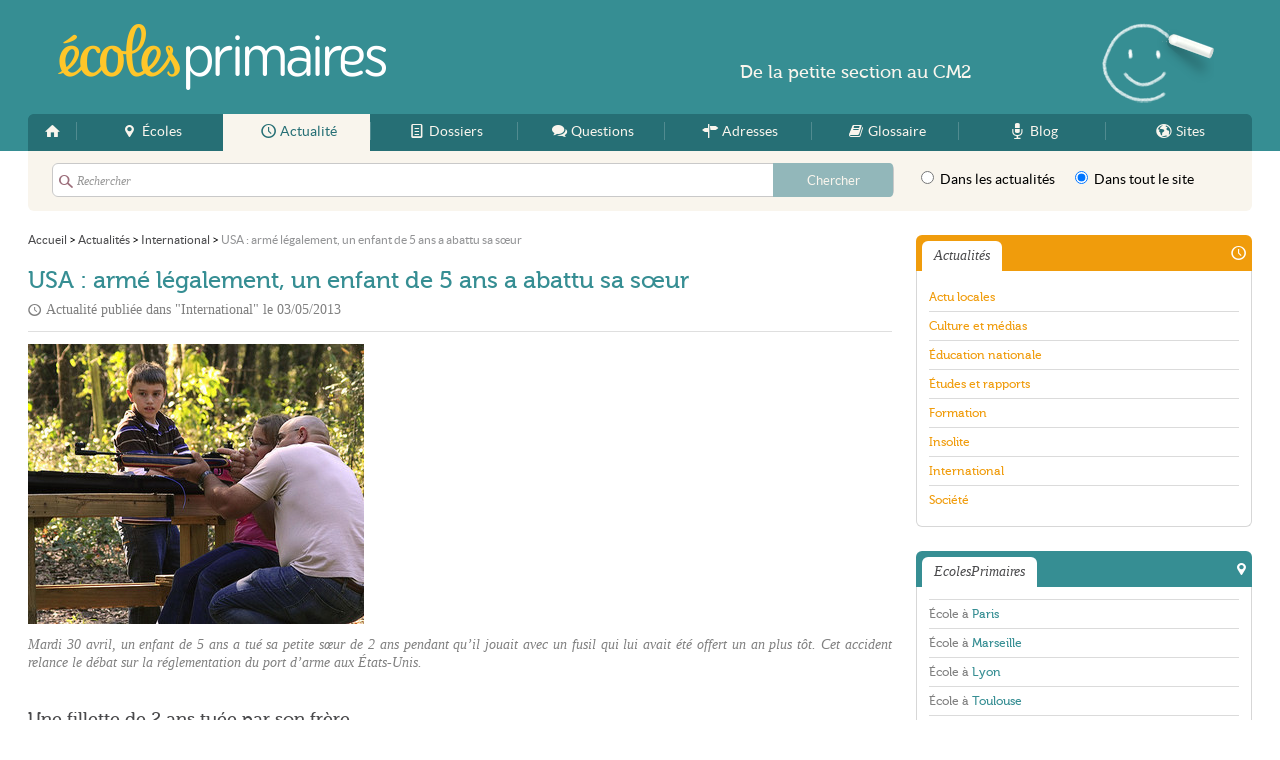

--- FILE ---
content_type: text/html; charset=UTF-8
request_url: https://ecolesprimaires.fr/actualite/usa-arme-legalement-un-enfant-de-5-ans-abattu-sa-soeur-96
body_size: 5418
content:
<!DOCTYPE html>
<html lang="fr">
<head>
<link rel="stylesheet" href="/css/style.css?v=06161136" media="screen" type="text/css" />
<link rel="shortcut icon" type="image/png" href="/favicon.png" />
<link rel="apple-touch-icon" href="/apple-touch-icon.png" />
<link rel="apple-touch-icon-precomposed" href="/apple-touch-icon.png" />
<link rel="alternate" type="application/rss+xml" title="ÉcolesPrimaires - Actualités" href="/actualite/rss.xml" />
<link rel="alternate" type="application/rss+xml" title="EcolesPrimaires.fr - Flux RSS des mises &agrave; jour" href="/feed.xml" />
<link rel="alternate" type="application/rss+xml" title="ÉcolesPrimaires - Actualités - International" href="/actualite/international/rss.xml" />
<meta charset="utf-8">
<meta http-equiv="content-type" content="text/html;charset=utf-8" />
<meta name="author" content="EcolesPrimaires.fr" />
<meta name="content-type" content="text/html;charset=utf-8" />
<meta name="copyright" content="EcolesPrimaires.fr" />
<meta name="description" content="Mardi 30 avril, un enfant de 5 ans a tué sa petite sœur de 2 ans pendant qu’il jouait avec un fusil qui lui avait été offert un an plus tôt. Cet accident relance le débat sur la réglementation du port d’arme aux États-Unis." />
<meta name="keywords" content="ecole,primaire,maternelle,élémentaire,professeur,instituteur" />
<meta name="language" content="fr" />
<meta name="robots" content="index,follow" />
<meta property="fb:admins" content="651077485" />
<meta property="fb:admins" content="1020685696" />
<meta name="viewport" content="width=device-width,maximum-scale=1.0" />
<meta property="og:description" content="Mardi 30 avril, un enfant de 5 ans a tué sa petite sœur de 2 ans pendant qu’il jouait avec un fusil qui lui avait été offert un an plus tôt. Cet accident relance le débat sur la réglementation du port d’arme aux États-Unis." />
<meta property="og:image" content="https://ecolesprimaires.fr/media/actualite/usa-arme-legalement-un-enfant-de-5-ans-abattu-sa-soeur-96-t.jpg" />
<meta property="og:site_name" content="EcolesPrimaires.fr" />
<meta property="og:title" content="USA : armé légalement, un enfant de 5 ans a abattu sa sœur" />
<meta property="og:url" content="https://ecolesprimaires.fr/actualite/usa-arme-legalement-un-enfant-de-5-ans-abattu-sa-soeur-96" />
<title>USA : armé légalement, un enfant de 5 ans a abattu sa sœur - EcolesPrimaires.fr</title>
<!--[if lt IE 9]><script type="text/javascript">
    document.createElement("header");
    document.createElement("footer");
    document.createElement("section");
    document.createElement("figure");
    document.createElement("figcaption");
    document.createElement("aside");
    document.createElement("nav");
    document.createElement("article");
    var winW = 1000;
    window.innerWidth = winW;
</script>
<![endif]--><script type="text/javascript" src="/js/script.js?v=11290225"></script>

<!-- Google tag (gtag.js) -->
<script async src="https://www.googletagmanager.com/gtag/js?id=G-58040MXLTM"></script><script>
    window.dataLayer = window.dataLayer || [];
    function gtag(){dataLayer.push(arguments);}
    gtag('js', new Date());

    gtag('config', 'G-58040MXLTM');
</script><script async src="//pagead2.googlesyndication.com/pagead/js/adsbygoogle.js"></script>
<script type="text/javascript">
    var ___BeWrite = function (beWidth, beHeight, beSlot) {
        var caPub = '24784' + '880848' + '60860';
        document.write('<ins class="adsbygoogle" style="display:inline-block;width:' + beWidth + 'px;height:' + beHeight + 'px;" data-ad-client="ca-pub-' + caPub + '" data-ad-slot="' + beSlot + '"></ins>');
        (adsbygoogle = window.adsbygoogle || []).push({});
    };
    var ___BaWrite = function (beSlot) {
        var caPub = '24784' + '880848' + '60860';
        document.write('<ins class="adsbygoogle" style="display:block" data-ad-client="ca-pub-' + caPub + '" data-ad-slot="' + beSlot + '" data-ad-format="auto" data-full-width-responsive="true"></ins>');
        (adsbygoogle = window.adsbygoogle || []).push({});
    };
</script>
</head>
<body class="actualite">
<div id="w">
<div id="header">
<div class="width">
<header>
<div class="top"><a class="logo" href="/">EcolesPrimaires</a>
</div>
<nav><a class="spbutton" href="#menu" tabindex="1">Menu</a><a class="spbutton r" href="#search" tabindex="2">Rechercher</a><ul id="menu"><li><a href="/" class="home" title="Accueil"><span>Accueil</span></a> </li><li><a href="/ecole/" class="ecole m" title="Écoles"><span>Écoles</span></a> </li><li><a href="/actualite/" class="actualite m current" title="Actualité"><span>Actualité</span></a> </li><li><a href="/info/" class="info m" title="Dossiers"><span>Dossiers</span></a> </li><li><a href="/faq/" class="faq m" title="Questions"><span>Questions</span></a> </li><li><a href="/adresse/" class="adresse m" title="Adresses"><span>Adresses</span></a> </li><li><a href="/glossaire/" class="glossaire i" title="Glossaire"><span>Glossaire</span></a> </li><li><a href="/blog/" class="blog i" title="Blog"><span>Blog</span></a> </li><li><a href="/site/" class="site i" title="Sites"><span>Sites</span></a> </li></ul>
</nav>
</header>
<div id="search">
<div class="sForm">
<form id="searchForm" method="get" action="/s"> <fieldset class="what"> <input class="text" type="text" name="q" value="" placeholder="Rechercher" autocomplete="off" data-search-suggest="searchSuggest" data-search-loader="searchLoader" data-search-url="/s" data-search-enable="enable" /> <input class="submit" type="submit" value="Chercher" /> </fieldset> <fieldset class="where"> <label for="sw2"> <input type="radio" name="w" value="/actualite/recherche" id="sw2" /> Dans les actualités </label> <label for="sw1"> <input type="radio" name="w" value="/s" id="sw1" data-search-enable="enable" checked="checked" /> Dans tout le site </label> </fieldset>
</form>
</div>
</div>
</div>
</div>
<div id="c">
<div class="width">
<div id="page"> <ol vocab="https://schema.org/" typeof="BreadcrumbList" class="bread"><li property="itemListElement" typeof="ListItem"><a property="item" typeof="WebPage" href="/"><span property="name">Accueil</span></a>
<meta property="position" content="1"></li><span class="sepa">&nbsp;&gt;&nbsp;</span><li property="itemListElement" typeof="ListItem"><a property="item" typeof="WebPage" href="/actualite/"><span property="name">Actualités</span></a>
<meta property="position" content="2"></li><span class="sepa">&nbsp;&gt;&nbsp;</span><li property="itemListElement" typeof="ListItem"><a property="item" typeof="WebPage" href="/actualite/international/"><span property="name">International</span></a>
<meta property="position" content="3"></li><span class="sepa">&nbsp;&gt;&nbsp;</span><li property="itemListElement" typeof="ListItem"><span property="name">USA : armé légalement, un enfant de 5 ans a abattu sa sœur</span>
<meta property="position" content="4"></li></ol>
<div id="main">
<article>
<div class="header">
<h1>USA : arm&eacute; l&eacute;galement, un enfant de 5 ans a abattu sa s&oelig;ur</h1> <p>Actualit&eacute; publi&eacute;e dans "<em>International</em>" le <em>03/05/2013</em></p>
</div>
<div class="illu">
<div class="figure"> <figure><img src="/media/actualite/usa-arme-legalement-un-enfant-de-5-ans-abattu-sa-soeur-96.jpg" alt="USA : arm&eacute; l&eacute;galement, un enfant de 5 ans a abattu sa s&oelig;ur" /><figcaption>La r&eacute;gulation des armes une fois de plus sur le tapis (chrisamichaels / CC-by-nd)</figcaption></figure>
</div>
<div class="figure f2">
<div class="bloc actualite ad"><script type="text/javascript">
var viewPortWidth = Math.max(document.documentElement.clientWidth, window.innerWidth || 0);
if (viewPortWidth > 720) {
___BeWrite(336, 280, 9520392458);
} else {
___BeWrite(300, 250, 6824815657);
}
</script>
</div>
</div>
</div> <p class="headline">Mardi 30 avril, un enfant de 5 ans a tu&eacute; sa petite s&oelig;ur de 2 ans pendant qu&rsquo;il jouait avec un fusil qui lui avait &eacute;t&eacute; offert un an plus t&ocirc;t. Cet accident relance le d&eacute;bat sur la r&eacute;glementation du port d&rsquo;arme aux &Eacute;tats-Unis.</p>
<div class="text">
<h2>Une fillette de 2 ans tuée par son frère</h2><p>Le 30 avril dernier, Kristian Sparks, un petit Américain de 5 ans, a abattu sa petite sœur pendant qu’il jouait avec un fusil qu’il avait reçu en cadeau un an auparavant. Cette arme se trouvait dans un coin de la maison et les parents ne savaient pas qu’il restait une balle dedans.</p><p>La fillette a été blessée en début d’après-midi puis transportée à l’hôpital où elle a été déclarée morte.</p><p>Pour les autorités, il s’agit d’un accident, il ajoute que la balle a été tirée par «&nbsp;un fusil pour enfant de la marque Crickett&nbsp;» et que le «&nbsp;petit garçon avait l’habitude de tirer avec.&nbsp;»</p><p>Au moment du drame, la mère venait de sortir devant la maison. Dans une interview à la télévision, la police explique que «&nbsp;pas plus de 3 minutes&nbsp;» ne se sont écoulées entre le moment où la mère est sortie et la détonation.</p>
<h2>Le port des armes une nouvelle fois remis en cause</h2><p>Suite au massacre dans une école de Newtown dans le Connecticut, fin&nbsp;2012, des textes de loi ont été déposés pour proposer une réglementation plus stricte sur les armes à feu, mais ces derniers ont été repoussés au Congrès il y a 2 semaines.</p><p>Ce nouveau drame relance donc la polémique sur la réglementation du port d’arme aux États-Unis, où, en 2011, 851 personnes sont mortes d’une balle tirée par accident. Dans certaines familles américaines, même les enfants chassent ou pratiquent le tir sportif.</p><p>C’est pourquoi la marque Crickett s’est lancée dans les armes pour enfants avec «&nbsp;mon premier fusil&nbsp;» pour les bambins âgés de 4 à 10 ans. Suite à ce drame, le fabricant a préféré ne pas répondre aux questions de l’AFP.</p>
</div>
<aside>
<div class="aside">
<div id="social">
<div class="buttons">
<div class="socialB google"> <g:plusone size="tall" callback="onMooSocialGoogleClick"></g:plusone>
</div>
<div class="socialB twitter"> <a href="https://twitter.com/share" class="twitter-share-button" data-lang="fr" data-via="ecolesprimaires" data-count="vertical">Tweet</a>
</div>
<div class="socialB facebook">
<div class="fb-like" data-send="false" data-layout="box_count" data-width="90" data-show-faces="false">
</div>
</div><p>Recommandez cette page !</p>
</div>
<div class="html"><p>Pour faire un lien direct, recopiez ce code : </p><code>&lt;a href=&quot;https://ecolesprimaires.fr/actualite/usa-arme-legalement-un-enfant-de-5-ans-abattu-sa-soeur-96&quot;&gt;USA : arm&eacute; l&eacute;galement, un enfant de 5 ans a abattu sa s&oelig;ur - EcolesPrimaires.fr&lt;/a&gt;</code>
</div>
</div>
</div>
</aside>
</article>
<div class="section">
<div class="bloc actualite">
<div class="he"><p class="title">Actualités liées</p>
</div>
<div class="co">
<div class="itemlist actualite thumbed" >
<div class="li first odd"><p class="title"><a href="/actualite/le-systeme-educatif-chinois-reste-un-modele-exclusion-du-handicap-137">Le syst&egrave;me &eacute;ducatif chinois reste un mod&egrave;le d'exclusion du handicap</a></p><p class="subtitle">Actualit&eacute; publi&eacute;e dans "<em>International</em>" le <em>18/07/2013</em></p><a href="/actualite/le-systeme-educatif-chinois-reste-un-modele-exclusion-du-handicap-137" class="thumb"><img src="/media/actualite/le-systeme-educatif-chinois-reste-un-modele-exclusion-du-handicap-137-t.jpg" alt="Le syst&egrave;me &eacute;ducatif chinois reste un mod&egrave;le d'exclusion du handicap" class="" /></a><p class="intro">En Chine, les enfants handicap&eacute;s ont beaucoup de difficult&eacute;s &agrave; trouver leur place dans le syst&egrave;me &eacute;ducatif. Un r&eacute;cent rapport montre que peu d'&eacute;l&egrave;ves handicap&eacute;s poursuivent leurs &eacute;tudes apr&egrave;s le primaire et aucun effort n'est fait pour les aider.</p>
</div>
<div class="li even"><p class="title"><a href="/actualite/belgique-le-gouvernement-veut-sensibiliser-ecole-au-drame-syrien-143">Belgique&nbsp;: le gouvernement veut sensibiliser l&rsquo;&eacute;cole au drame syrien</a></p><p class="subtitle">Actualit&eacute; publi&eacute;e dans "<em>International</em>" le <em>29/07/2013</em></p><a href="/actualite/belgique-le-gouvernement-veut-sensibiliser-ecole-au-drame-syrien-143" class="thumb"><img src="/media/actualite/belgique-le-gouvernement-veut-sensibiliser-ecole-au-drame-syrien-143-t.jpg" alt="Belgique&nbsp;: le gouvernement veut sensibiliser l&rsquo;&eacute;cole au drame syrien" class="" /></a><p class="intro">En Belgique, la ministre de l'Enseignement a envoy&eacute; une circulaire aux directeurs des &eacute;coles francophones afin de sensibiliser les &eacute;l&egrave;ves au drame syrien et d'&eacute;viter que les jeunes partent au combat.</p>
</div>
<div class="li odd"><p class="title"><a href="/actualite/une-cantine-scolaire-integrale-creee-au-honduras-par-une-asso-francaise-146">Une cantine scolaire int&eacute;grale cr&eacute;&eacute;e au Honduras par une asso fran&ccedil;aise</a></p><p class="subtitle">Actualit&eacute; publi&eacute;e dans "<em>International</em>" le <em>02/08/2013</em></p><a href="/actualite/une-cantine-scolaire-integrale-creee-au-honduras-par-une-asso-francaise-146" class="thumb"><img src="/media/actualite/une-cantine-scolaire-integrale-creee-au-honduras-par-une-asso-francaise-146-t.jpg" alt="Une cantine scolaire int&eacute;grale cr&eacute;&eacute;e au Honduras par une asso fran&ccedil;aise" class="" /></a><p class="intro">Au Honduras, en Am&eacute;rique Centrale, l&rsquo;association Mondollin, qui &oelig;uvre pour la solidarit&eacute; internationale a d&eacute;cid&eacute; de cr&eacute;er une &laquo; Cantine Scolaire Int&eacute;grale &raquo;. Ce projet a &eacute;t&eacute; lanc&eacute; en 2010 et devrait voir le jour cette ann&eacute;e.</p>
</div>
<div class="li last even"><p class="title"><a href="/actualite/les-cantines-allemandes-bientot-vegetariennes-149">Les cantines allemandes bient&ocirc;t v&eacute;g&eacute;tariennes&thinsp;?</a></p><p class="subtitle">Actualit&eacute; publi&eacute;e dans "<em>International</em>" le <em>08/08/2013</em></p><a href="/actualite/les-cantines-allemandes-bientot-vegetariennes-149" class="thumb"><img src="/media/actualite/les-cantines-allemandes-bientot-vegetariennes-149-t.jpg" alt="Les cantines allemandes bient&ocirc;t v&eacute;g&eacute;tariennes&thinsp;?" class="" /></a><p class="intro">Les &eacute;cologistes allemands ont propos&eacute; de mettre en place une journ&eacute;e sans viande dans les cantines pour promouvoir l&rsquo;alimentation v&eacute;g&eacute;tarienne. &Agrave; quelques semaines des &eacute;lections l&eacute;gislatives, cette proposition fait d&eacute;bat.</p>
</div>
</div>
</div>
</div>
</div>
</div>
</div>
<div id="side">
<aside>
<div class="side1">
<div class="bloc actualite summary">
<div class="he"><p class="title">Actualités</p>
</div>
<div class="co"><ul class="list"><li><a href="/actualite/actu-locales/" class="" >Actu locales</a></li><li><a href="/actualite/culture-et-medias/" class="" >Culture et médias</a></li><li><a href="/actualite/education-nationale/" class="" >Éducation nationale</a></li><li><a href="/actualite/etudes-et-rapports/" class="" >Études et rapports</a></li><li><a href="/actualite/formation/" class="" >Formation</a></li><li><a href="/actualite/insolite/" class="" >Insolite</a></li><li><a href="/actualite/international/" class="" >International</a></li><li class="last"><a href="/actualite/societe/" class="" >Société</a></li></ul>
</div>
</div>
<div class="bloc ecole ecolesprimaires">
<div class="he"><p class="title">EcolesPrimaires</p>
</div>
<div class="co"><ul class="list"><li class="first "><a href="/75/paris/">École à <em>Paris</em></a></li><li class=" "><a href="/13/marseille/">École à <em>Marseille</em></a></li><li class=" "><a href="/69/lyon/">École à <em>Lyon</em></a></li><li class=" "><a href="/31/toulouse/">École à <em>Toulouse</em></a></li><li class=" "><a href="/06/nice/">École à <em>Nice</em></a></li><li class=" "><a href="/44/nantes/">École à <em>Nantes</em></a></li><li class=" "><a href="/34/montpellier/">École à <em>Montpellier</em></a></li><li class=" "><a href="/67/strasbourg/">École à <em>Strasbourg</em></a></li><li class=" "><a href="/33/bordeaux/">École à <em>Bordeaux</em></a></li><li class=" last"><a href="/59/lille/">École à <em>Lille</em></a></li></ul>
</div>
</div>
<div class="bloc faq">
<div class="he"><p class="title">Questions</p>
</div>
<div class="co"><ul class="list faq nothumbed" ><li class="first odd"><a href="/faq/metiers-du-primaire/comment-obtenir-attestation-de-50-metres-natation" class="">Comment obtenir l'attestation de 50 m&egrave;tres natation ?</a></li><li class="even"><a href="/faq/metiers-du-primaire/comment-passer-le-c2i2e" class="">Comment passer le C2i2e ?</a></li><li class="odd"><a href="/faq/metiers-du-primaire/comment-passer-le-psc1" class="">Comment passer le PSC1 ?</a></li><li class="even"><a href="/faq/programmes/quelles-langues-sont-enseignees-en-primaire" class="">Quelles langues sont enseign&eacute;es en primaire ?</a></li><li class="odd"><a href="/faq/programmes/qu-est-ce-que-le-socle-commun-de-competences" class="">Qu'est ce que le socle commun de comp&eacute;tences ?</a></li><li class="last even"><a href="/faq/metiers-du-primaire/comment-passer-le-cles2" class="">Comment passer le CLES2 ?</a></li></ul>
</div>
</div>
</div>
</aside>
</div>
<div class="cb">
</div>
</div>
</div>
<div class="topA">
<div class="default"> <p><span class="grand">De la</span> petite section <span class="grand">au</span> CM2</p>
</div>
</div>
<div id="footer">
<div class="width">
<footer>
<div class="foo1"> <p class="pitch">ÉcolesPrimaires apporte aux parents comme aux professeurs des informations pratiques, des actualités et des ressources pédagogiques pour les enfants en école primaire.</p> <p class="copy">EcolesPrimaires &copy; 2011/2026 - Tous droits réservés</p>
</div>
<div class="foo2"> <ul> <li><a href="/apropos">À propos</a></li> <li><a href="/aide">Aide</a></li> <li><a href="/plan" class="l">Plan du site</a></li> <li><a href="/contact">Contact</a></li> <li><a href="/cgu">CGU</a></li> <li><a href="/mentions" class="l">Mentions légales</a></li> </ul> <a href="https://utopiaweb.fr" class="utopiaweb">utopiaweb</a>
</div>
<div class="cb">
</div>
</footer>
</div>
</div>
</div>
</body>
</html>

--- FILE ---
content_type: text/html; charset=utf-8
request_url: https://www.google.com/recaptcha/api2/aframe
body_size: 267
content:
<!DOCTYPE HTML><html><head><meta http-equiv="content-type" content="text/html; charset=UTF-8"></head><body><script nonce="B4BTo5FQn9v8rB1fxa5eyQ">/** Anti-fraud and anti-abuse applications only. See google.com/recaptcha */ try{var clients={'sodar':'https://pagead2.googlesyndication.com/pagead/sodar?'};window.addEventListener("message",function(a){try{if(a.source===window.parent){var b=JSON.parse(a.data);var c=clients[b['id']];if(c){var d=document.createElement('img');d.src=c+b['params']+'&rc='+(localStorage.getItem("rc::a")?sessionStorage.getItem("rc::b"):"");window.document.body.appendChild(d);sessionStorage.setItem("rc::e",parseInt(sessionStorage.getItem("rc::e")||0)+1);localStorage.setItem("rc::h",'1768773456077');}}}catch(b){}});window.parent.postMessage("_grecaptcha_ready", "*");}catch(b){}</script></body></html>

--- FILE ---
content_type: text/css
request_url: https://ecolesprimaires.fr/css/style.css?v=06161136
body_size: 58849
content:
@CHARSET "UTF-8";html,body,div,span,applet,object,iframe,h1,h2,h3,h4,h5,h6,p,blockquote,pre,a,abbr,acronym,address,big,cite,code,del,dfn,em,img,ins,kbd,q,s,samp,small,strike,strong,sub,sup,tt,var,b,u,i,center,dl,dt,dd,ol,ul,li,fieldset,form,label,legend,table,caption,tbody,tfoot,thead,tr,th,td,article,aside,canvas,details,embed,figure,figcaption,footer,header,hgroup,menu,nav,output,ruby,section,summary,time,mark,audio,video{margin:0;padding:0;border:0;font-size:100%;font:inherit;vertical-align:baseline}article,aside,details,figcaption,figure,footer,header,hgroup,menu,nav,section{display:block}body{line-height:1}ol,ul{list-style:none}blockquote,q{quotes:none}blockquote:before,blockquote:after,q:before,q:after{content:'';content:none}table{border-collapse:collapse;border-spacing:0}@font-face{font-family:'LatoRegular';src:url('/css/font/LatoRegular.eot?1686908192')}@font-face{font-family:'LatoRegular';src:url([data-uri]) format('woff');font-weight:normal;font-style:normal}@font-face{font-family:'Museo500Regular';src:url('/css/font/Museo500Regular.eot?1686908192')}@font-face{font-family:"Museo500Regular";src:url([data-uri]) format('woff');font-weight:normal;font-style:normal}@font-face{font-family:'Icons';src:url('/css/font/Icons.eot?1686908192')}@font-face{font-family:'Icons';src:url([data-uri]) format('woff');font-weight:normal;font-style:normal}html,body{font-family:"LatoRegular",Helvetica,Arial,sans-serif;font-size:14px}body{background:#fff}::-webkit-input-placeholder{color:inherit}:-moz-placeholder{color:inherit}:-ms-input-placeholder{color:inherit}input:focus,textarea:focus{outline:none}input[type=submit]{-webkit-appearance:none;-webkit-border-radius:0}#w{position:relative;width:100%}.width{width:970px;margin:0 auto}#page{float:left;width:696px}.spbutton{display:none}ul{}ul ul{margin-left:60px}p,li{font-size:14px;line-height:20px;color:#4b4b4b}a{color:#368E93}#c .width{background:#fff}.cb{clear:both}.fl{float:left}.fr{float:right}.fn{float:none}.db{display:block}.dn{display:none !important}.tc{text-align:center}#header{margin-bottom:12px}#header:before{position:absolute;display:block;content:" ";top:0px;left:0px;width:100%;height:151px;background:#368e93;z-index:-1}#header .top{height:114px;position:relative}#header .logo{display:block;text-indent:-5000px;outline:none;overflow:hidden;width:275px;height:75px;background:url(img/sprite.png?1686908192) top left no-repeat;position:absolute;top:19px;left:10px}#nav{}#menu{display:block;width:100%;height:37px;background:#266F75;overflow:hidden;-webkit-border-top-left-radius:6px;-webkit-border-top-right-radius:6px;-moz-border-radius-topleft:6px;-moz-border-radius-topright:6px;border-top-left-radius:6px;border-top-right-radius:6px}#menu li{display:inline}#menu li a{display:block;height:100%;float:left;line-height:35px;text-align:center;position:relative;text-decoration:none;color:#F9F5ED;overflow:hidden;background:#266F75;width:115px}#menu li a:hover{color:#fff}#menu li a:hover span{text-decoration:underline}#menu li a:before,#menu li a:before{position:absolute;top:8px;height:18px;width:1px;display:block;background:rgba(255,255,255,.2);content:""}#menu li a:before{left:0px}#menu li a:after{right:0px;background:rgba(0,0,0,.4)}#menu li a.home:before,#menu li a.contact:after{display:none}#menu li a.current:before,#menu li a.current:after{background:none;height:100%;top:0px}#menu li a span{position:relative;padding-left:24px;display:inline-block}#menu li a span:after{display:block;position:absolute;left:0px;top:0px;line-height:35px;height:37px;width:24px;font-size:16px;font-family:"Icons"}#menu li a.home{width:48px;-webkit-border-top-left-radius:6px;-moz-border-radius-topleft:6px;border-top-left-radius:6px}#menu li a.home span{padding-left:500px}#menu li a.home span:after{left:12px}#menu li a.site{-webkit-border-top-right-radius:6px;-moz-border-right-topleft:6px;border-top-right-radius:6px}#menu li a.current{background:#f9f5ed;color:#266F75}.topA{position:absolute;top:12px;width:728px;height:102px;overflow:hidden;left:50%;margin-left:-225px;display:block}.topA .default{display:block;width:97%;height:100%;background:url(img/top.craie.png?1686908192) center right no-repeat}.topA .default p{font-family:"Museo500Regular","Trebuchet MS",sans-serif;font-size:18px;position:absolute;top:50px;left:270px;color:#f9f5ed}.topA .default span.grand{}.topA .default span.petit{}#search{background:#f9f5ed;height:60px;-webkit-border-bottom-right-radius:6px;-webkit-border-bottom-left-radius:6px;-moz-border-radius-bottomright:6px;-moz-border-radius-bottomleft:6px;border-bottom-right-radius:6px;border-bottom-left-radius:6px;border-top:0px;position:relative;overflow:hidden}.sForm{height:auto;overflow:hidden}.sForm .what{position:absolute;top:12px;left:24px;height:32px;width:auto;background:#fff;border:1px solid #c9c9c9;-webkit-border-radius:6px;-moz-border-radius:6px;border-radius:6px}.sForm .what input.text{border:none;background:none;color:#999999;font-family:Georgia,serif;font-size:12px;font-style:italic;margin:4px 0 0 24px;padding:6px 0;width:656px}.sForm .what input.submit{border:0px;height:34px;right:0px;position:absolute;top:-1px;width:120px;-webkit-border-radius:0 4px 4px 0;-moz-border-radius:0 4px 4px 0;border-radius:0 4px 4px 0;text-align:center;color:#f9f5ed;cursor:pointer;background:#92b7ba;font-family:"LatoRegular",Helvetica,Arial,sans-serif;font-size:13px}.sForm .what input.submit:hover{background:#266f75}.sForm .what:after{display:block;font-family:"Icons";font-size:14px;height:32px;left:6px;line-height:36px;position:absolute;top:0px;width:24px;content:"s";color:#9c6e7b}.sForm .what span{display:none}.sForm .where{position:absolute;right:10px;top:11px;line-height:18px;width:240px}.sForm .where label{display:inline-block;cursor:pointer;line-height:18px}.sForm .where label{margin-right:12px}.bread{height:33px;display:block;overflow:hidden;margin:0px 0;position:relative;line-height:33px;font-size:12px}.bread li{display:inline-block;font-size:12px;color:#929395}.bread a{color:#4a4a4c;text-decoration:none}.bread a:hover{text-decoration:underline}#main{padding-bottom:24px}.section{margin:0 0 12px 0;position:relative;padding-top:24px}.section.lf{padding-top:0px}.section.lf:before{display:none}.section p.topLink{position:absolute;top:27px;right:0px;width:140px;text-align:right;line-height:22px}h2,p.h2,.section .he p.title{font-family:"Museo500Regular","Trebuchet MS",sans-serif;font-size:18px;line-height:22px;margin-bottom:12px;color:#4A4A4C}#main .bloc .he:after{display:none}#main .home .bloc .he:after{display:block}h3{font-size:16px;font-family:"Museo500Regular","Trebuchet MS",sans-serif;line-height:22px;margin-bottom:12px;color:#266F75}.cols{}.cols .col{float:left;width:336px;margin-right:12px}.cols .col.last{margin-right:0px}.header{height:auto !important;height:63px;min-height:63px;margin:0px 0 12px 0;border-bottom:1px solid #DFDFDF;padding-bottom:12px}.header h1{line-height:30px;padding:10px 0 5px;font-size:30px;font-family:"Museo500Regular","Trebuchet MS",sans-serif;color:#368e93}article .header h1{font-size:24px}.header p{color:#808080;font-family:Georgia,serif;line-height:18px;display:block;padding-left:18px;position:relative}.header p:after{display:block;position:absolute;left:0px;top:0px;height:18px;color:#808080;font-family:"Icons"}p.headline{line-height:18px;color:#808080;margin:0 0 12px 0;position:relative;text-align:justify;font-style:italic;font-family:Georgia,serif}p.headline strong{font-weight:bold}ul.summary{margin:0 0 12px 0;list-style:disc inside}ul.summary li{list-style:disc inside}ul.summary a{text-decoration:none}ul.summary a:hover{text-decoration:underline}ul.summary.map ul{margin-left:36px}ul.summary.map > li{margin-top:24px}ul.summary.map h2{display:inline-block}ul.summary.map h2 a{color:#266F75}.filters{position:relative}.filters ul{}.filters li{display:inline-block;padding:0 12px 0 0}.filters li.first{list-style:none}.filters li a,.filters .communes a{text-decoration:none}.filters li a:hover,.filters .communes a:hover{text-decoration:underline}.filters p.all{position:absolute;top:0px;right:0px;width:200px}.filters .communes{margin:5px 0}.communes .list.ecole{-moz-column-count:2;-moz-column-gap:20px;-webkit-column-count:2;-webkit-column-gap:20px;column-count:2;column-gap:20px}.communes .list.ecole li{font-size:16px;margin:5px 0}.illu{height:280px;margin:0 0 12px 0}.illu .figure{float:left;width:336px;height:280px;position:relative;overflow:hidden}.illu .figure .figInfo{display:block;bottom:0px;right:0px;position:absolute;padding:6px;background:#fff;border-radius:6px 0px 0px}.illu .f2{margin-left:12px}.illu img{width:336px;height:280px}.illu figcaption{position:absolute;bottom:0px;left:0px;padding:6px;width:324px;display:block;background:#fff;opacity:0.85;text-align:center;color:#4b4b4c;font-size:12px;-moz-transition:bottom 0.2s ease-in-out 0s;-webkit-transition:bottom 0.2s ease-in-out 0s;transition:bottom 0.2s ease-in-out 0s;bottom:-60px}.illu figure:hover figcaption{bottom:0px}.illu .be{height:280px;width:336px}.text{margin:0 0 12px 0;position:relative}.text p,.text ul,.text ol{text-align:justify;margin-bottom:12px}.text ul{list-style:disc inside;margin-left:6px}.text ol{list-style:decimal inside;margin-left:6px}.text ul ul,.text ol ul{margin-left:12px;margin-top:6px;list-style:circle inside}.text ul ol,.text ol ol{margin-left:12px;margin-top:6px;list-style:decimal inside}.text .intext{float:left;width:300px;height:250px;margin:0 12px 12px 0}.text .intext .be{width:300px;height:250px}.text h2{margin-top:36px}.text h3{margin-top:24px}.text blockquote{margin:6px 12px}.text strong{font-family:"Trebuchet MS",Arial,serif;font-weight:bold}.text em{font-style:italic}.itemlist{border-top:1px solid #dfdfdf}.lf .itemlist{border-top:none}.itemlist .li{border-bottom:1px solid #dfdfdf;position:relative;padding:10px 0px}.lf .itemlist .li.first{margin-top:-12px}.itemlist.thumbed .li{height:auto !important;height:120px;min-height:120px;padding-left:132px}.itemlist a.thumb,.itemlist span.thumb{display:block;height:120px;width:120px;position:absolute;top:10px;left:0px;border-radius:6px}.itemlist a.thumb img,.itemlist span.thumb img{margin:0px;padding:0px;width:120px;height:120px;border-radius:6px}.itemlist .li.light{min-height:80px;padding-left:92px}.itemlist .li.light a.thumb,.itemlist .li.light span.thumb{height:80px;width:80px;border-radius:6px}.itemlist .li.light a.thumb img,.itemlist .li.light span.thumb img{height:80px;width:80px;border-radius:6px}.itemlist .li.light.be{background:url(/media/ad/pub-inter.png?1686908192) 0px center no-repeat}.itemlist.ecole .li.light a.thumb{background:url(img/sprite.png?1686908192) 0px -215px no-repeat}.itemlist.adresse .li.light a.thumb,.itemlist.adresse .li.light span.thumb{background:url(img/sprite.png?1686908192) -80px -215px no-repeat}.itemlist.adresse .label{color:#999999;float:left;margin-right:10px;text-align:right;min-width:80px}.itemlist p.title{font-family:"Museo500Regular","Trebuchet MS",sans-serif;font-size:17px}.itemlist.thumbed p.title{padding-top:8px}.itemlist p.title a{text-decoration:none;color:#368e93}.itemlist p.title a:hover{text-decoration:underline}.itemlist p.subtitle{color:#808080;font-size:12px;margin-bottom:8px;padding-left:14px;position:relative}.itemlist .light p.subtitle{margin-bottom:0px}.itemlist p.subtitle:after{display:block;position:absolute;left:0px;top:0px;line-height:20px;font-size:12px;color:#808080;font-family:"Icons"}.itemlist p.intro{line-height:18px}.itemlist p.address,.itemlist p.openings{line-height:16px;padding-right:12px}.itemlist p.capacity{position:absolute;right:6px;top:34px;width:40px;text-align:center;color:#999;font-size:12px;line-height:12px}.itemlist p.capacity span{font-size:22px;font-family:"Museo500Regular","Trebuchet MS",sans-serif;display:block;line-height:22px}.itemlist ul.links{list-style:disc inside}.itemlist ul.links li{color:#808080}.itemlist ul.links a{text-decoration:none}.itemlist ul.links a:hover{text-decoration:underline}dl.itemlist{border-top:0px}.itemlist dt{font-family:"Museo500Regular","Trebuchet MS",sans-serif;font-size:16px}.itemlist dt a{color:#368e93;text-decoration:none}.itemlist dt a:hover{text-decoration:underline}.itemlist dd{padding-left:18px;margin-bottom:18px;line-height:18px;text-align:justify;color:#4B4B4B}.prevnext{display:bloc}.prevnext li{display:block;width:336px}.prevnext li p.title{font-family:"Museo500Regular","Trebuchet MS",sans-serif;font-size:15px}.prevnext.thumbed p.title{padding-top:8px;margin-bottom:12px}.prevnext li p.title a{text-decoration:none;color:#368e93}.prevnext li p.title a:hover{text-decoration:underline}.prevnext li p.subtitle{color:#808080;font-size:12px;margin-bottom:8px;position:relative}.prevnext li.first{float:left}.prevnext li.last{margin-left:348px}.prevnext li.first.last{float:none;margin-left:0px}.prevnext.thumbed li{padding-left:92px;width:244px;position:relative;height:auto;min-height:84px}.prevnext.thumbed a.thumb{height:80px;left:0;position:absolute;top:6px;width:80px}.prevnext.thumbed a.thumb img{height:80px;width:80px;border-radius:6px}.pagination{margin:0px 0px 12px}.pagination p{text-align:center}.pagination span,.pagination a{line-height:28px;width:30px;height:30px;text-align:center;display:inline-block;-webkit-border-radius:6px;-moz-border-radius:6px;border-radius:6px;margin:0px 6px;font-family:Georgia,serif;font-style:italic;font-size:15px}.pagination span{background:#368e93;color:#fff}.pagination a{background:#f5f5f5;color:#4a4a4c;text-decoration:none}.pagination a:hover{text-decoration:underline}.card .cols{margin:24px 0px 24px 0px}.card .cols .section{padding-top:0px;margin:0}.card h2{padding-left:20px;position:relative;color:#366265;border-bottom:1px solid #EFEFEF;font-family:Georgia,serif;font-style:italic;font-size:17px;padding-bottom:6px}.card .figure h2{border-bottom:none}.card .figure p{margin:0px 0px 24px}.card .figure p.nm{margin:0px}.card .figure.brand .bloc{min-height:25px;position:relative}.card .figure.brand .bloc:before{display:block;content:"";position:absolute;width:80px;height:25px;right:44px;top:0px;background:url(img/sprite.png?1686908192) -120px -190px no-repeat}.card h2:after{font-family:"Icons";font-style:normal;display:block;position:absolute;left:0px;top:0px;line-height:20px}.card .cols p,.card .cols li{color:#808080;line-height:18px}.card .cols ul{list-style:disc inside}.card dl.info,.card p.transport{position:relative;line-height:16px;word-wrap:break-word}.card dl.info dt{clear:both;float:left;width:90px;color:#808080;text-align:right}.card dl.info dd{margin-left:102px;color:#4b4b4c;margin-bottom:12px;margin-right:40px}.card dl.info dd li{color:#4b4b4c}.card dl.info .capacity{display:block;position:absolute;color:#808080;line-height:12px;right:0px;text-align:center;width:50px;text-transform:lowercase}.card dl.info dt.capacity{top:25px;font-size:12px}.card dl.info dd.capacity{top:0px;font-family:"Museo500Regular","Trebuchet MS",sans-serif;font-size:28px;line-height:28px;color:#366265;margin-right:0}.card .transport{padding-left:20px}.card p.transport span.label,.card p.transport span.desc{display:block}.card p.transport span.label,.card div.transport p.label{clear:both;float:left;width:80px;color:#808080;text-align:right}.card p.transport span.desc{margin-left:92px;color:#4b4b4c;margin-bottom:0}.card div.transport ul.lines,#linebox{margin-left:92px;color:#4b4b4c;margin-bottom:0;list-style:none;line-height:16px;overflow:hidden}#linebox{position:relative;line-height:20px;height:24px;line-height:18px;cursor:pointer}#linebox p{margin-right:5px}#linebox p span.line_station{line-height:13px;color:#4B4B4C}#linebox #linebox_help{clear:both;color:#4b4b4c;font-size:12px;margin-bottom:0;list-style:none;line-height:16px;position:absolute;bottom:0;left:0}.card .transport .lines_help{color:#4B4B4C;font-size:12px;margin-bottom:0;margin-left:92px}.card p.transport + p.transport{margin-top:14px}.card .transport.network{font-size:11px;text-align:right;margin-top:4px !important}.card p.transport span.desc br{margin-bottom:10px}.card p.transport span.desc span.line_icon,.card div.transport ul.lines span.line_icon,#linebox span.line_icon{cursor:pointer;display:block;float:left;font-family:arial,verdana,sans-serif;font-size:16px;font-weight:bold;min-height:27px;line-height:27px;margin-bottom:10px;margin-right:5px;text-align:center;min-width:27px}.card div.transport ul.lines span.line_station{display:none}.card p.transport span.desc span.line_small_icon,.card div.transport ul.lines span.line_small_icon,#linebox span.line_small_icon{font-size:12px}.card .map{height:201px;margin-bottom:12px}.openingTable{position:relative;overflow:hidden;background:url(img/openings-v2.png?1686908192);margin-bottom:12px}.openingTable .table{position:absolute}.openingTable .table div{position:absolute;background:#366265;opacity:0.5;cursor:pointer}.card p.act{margin-bottom:12px;margin-left:102px}.card p.act a{text-decoration:none}.card p.act a:hover{text-decoration:underline}.card .phone .button{position:relative;width:260px;height:68px;background:#266F75 url('img/phone.png?1686908192') no-repeat center left;background:url('img/phone.png?1686908192') no-repeat center left,linear-gradient(to bottom,#368E93,#266F75);border-radius:6px;margin:30px auto 50px;box-shadow:1px 1px 3px rgba(0,0,0,0.6)}.card .phone .button:hover{background:#368E93 url('img/phone.png?1686908192') no-repeat center left;box-shadow:1px 1px 3px rgba(0,0,0,0.9)}.card .phone .button a{display:block;height:100%;width:100%;text-decoration:none;outline:none;text-align:center;padding-top:10px;padding-left:10px}.card .phone .button a span{font-family:Georgia,serif;display:block;color:#fff}.card .phone .button span.hjk2{font-style:italic;font-size:26px;letter-spacing:2px;line-height:30px}.card .phone .button span.hjk3{top:23px;font-style:italic;font-size:21px}.card .phone p.details{left:0px;font-size:10px;position:absolute;text-align:left;top:140px;width:336px;line-height:16px}.card .phone p.details a{color:#808080;text-decoration:underline}.card .cols .closingPeriods{margin-bottom:20px}.section.txt{background:#f7f7f7;border:1px solid #e6e6e6;border-left:0;border-right:0;padding:20px;margin-top:30px}.section.txt p{font-size:12px}.section.txt p.h2{font-size:16px}#social{display:block;height:70px;padding:24px 0px;background:#f7f7f7;border:1px solid #e6e6e6;border-left:0px;margin-top:24px}#social .buttons{border-right:1px solid #dfdfdf;float:left;width:336px;height:70px;padding:0px 6px 0px 12px;margin-right:6px}#social .buttons{}#social .buttons p{position:relative;width:100px;font-family:Georgia,serif;color:#4b4b4b;font-style:italic;float:left}#social .buttons p:after{display:block;position:absolute;width:62px;height:28px;left:52px;content:"";bottom:-34px;background:url(img/sprite.png?1686908192) -160px -218px no-repeat}#social .socialB{float:right;width:61px;margin:0px 6px;margin-top:4px}#social .socialB.google{width:56px}#social .socialB.twitter{width:66px}#social .html{margin-left:360px;width:336px}#social .html p{color:#808080;font-size:12px;margin-bottom:4px}#social code{display:block;width:320px;height:36px;background:#fff;border:1px solid #c9c9c9;border-radius:6px;padding:4px;font-size:12px;color:#808080;overflow:hidden}#map{width:600px;margin-left:69px}ul.redac{list-style:none}ul.redac li{ling-height:80px;margin:10px 0}ul.redac li img{vertical-align:middle;padding-right:20px}ul.redac li span{font-weight:bold;font-family:"Trebuchet MS",Serif}.home h2{border-bottom:1px solid #EFEFEF;color:#366265;font-family:Georgia,serif;font-size:17px;font-style:italic;padding-bottom:6px;padding-left:20px;position:relative}.home h2:after{display:block;font-family:"Icons";font-style:normal;left:0;line-height:20px;position:absolute;top:0}ul.bigThumbs{display:block;position:relative}ul.bigThumbs li{display:block;width:162px;float:left;margin-right:12px;margin-bottom:12px}ul.bigThumbs li.last{margin-right:0px}ul.bigThumbs a{display:block;position:relative;padding-top:135px;text-decoration:none;font-family:"Museo500Regular","Trebuchet MS",sans-serif;font-size:12px}ul.bigThumbs a span{color:#368e93;display:block;padding:4px 0px 0px;line-height:16px;text-align:center}ul.bigThumbs a:hover span{text-decoration:underline}ul.bigThumbs a img{position:absolute;top:0px;left:0px;width:162px;height:135px;border-radius:6px}ul.bigTumbs span.subtitle{color:#808080;display:block;font-size:11px;line-height:14px;margin-top:2px;max-height:28px;overflow:hidden}ul.bigThumbs.bigLeft li.first{display:block;padding-left:348px;height:280px;width:335px}ul.bigThumbs.bigLeft li.first p.title{font-family:"Museo500Regular","Trebuchet MS",sans-serif;padding-top:12px;padding-top:12px;margin-bottom:12px}ul.bigThumbs.bigLeft li.first p.title a{color:#368e93;font-size:20px;text-decoration:none}ul.bigThumbs.bigLeft li.first p.title a:hover{text-decoration:underline}ul.bigThumbs.bigLeft li.first p.subtitle{color:#808080;font-size:12px;margin-bottom:12px;position:relative}ul.bigThumbs.bigLeft li.first p.intro{color:#808080;font-family:Georgia,serif;font-size:14px;font-style:italic;line-height:18px;text-align:justify}ul.bigThumbs.bigLeft li.first p a{padding-top:0px}ul.bigThumbs.bigLeft li.first a.img{position:absolute;top:0px;left:0px}ul.bigThumbs.bigLeft li.first a.img img{width:336px;height:280px}#side{float:left;width:250px;margin-left:24px;padding-top:12px}#side .bloc{margin:0 0 24px 0}#side .bloc.social{height:84px}#side .bloc.social a{display:block;position:relative;width:78px;margin-right:8px;float:left;height:84px;outline:none;text-decoration:none;color:#4c4c4b;font-style:italic;font-family:Georgia,serif}#side .bloc.social a:hover{text-decoration:underline}#side .bloc.social a.tw{margin:0px}#side .bloc.social a span.network{display:block;height:39px;text-indent:-5000px;-webkit-border-top-right-radius:6px;-webkit-border-top-left-radius:6px;-moz-border-radius-topright:6px;-moz-border-radius-topleft:6px;border-top-right-radius:6px;border-top-left-radius:6px;background-image:url(img/sprite.png?1686908192);background-repeat:no-repeat}#side .bloc.social a span.count{display:block;border:1px solid #e0e0e0;border-top:0px;height:42px;line-height:44px;text-align:center;-webkit-border-bottom-right-radius:6px;-webkit-border-bottom-left-radius:6px;-moz-border-radius-bottomright:6px;-moz-border-radius-bottomleft:6px;border-bottom-right-radius:6px;border-bottom-left-radius:6px;position:relative}#side .bloc.social a span.count:after{display:block;position:absolute;top:-1px;left:50%;margin-left:-9px;width:18px;height:10px;background-image:url(img/sprite.png?1686908192);background-repeat:no-repeat;content:""}#side .bloc.social a.fb span.network{border:1px solid #5090cb;background-position:0px -75px}#side .bloc.social a.tw span.network{border:1px solid #6ccee3;background-position:-90px -75px}#side .bloc.social a.gp span.network{border:1px solid #433f3d;background-position:-180px -75px}#side .bloc.social a.fb span.count:after{background-position:-270px -75px}#side .bloc.social a.tw span.count:after{background-position:-270px -85px}#side .bloc.social a.gp span.count:after{background-position:-270px -95px}#side .bloc.be{width:100%;overflow:hidden;text-align:center}#side .he{height:36px;padding:0px 6px;position:relative;background:#368e93;-webkit-border-top-left-radius:6px;-webkit-border-top-right-radius:6px;-moz-border-radius-topleft:6px;-moz-border-radius-topright:6px;border-top-left-radius:6px;border-top-right-radius:6px}#side .summary .he{background:#f09c0c}#side .he .title{display:inline-block;margin:6px 0px 0px;padding:0px 12px;background:#fff;font-family:Georgia,serif;font-style:italic;line-height:30px;color:#4a4a4c;position:relative;-webkit-border-top-left-radius:6px;-webkit-border-top-right-radius:6px;-moz-border-radius-topleft:6px;-moz-border-radius-topright:6px;border-top-left-radius:6px;border-top-right-radius:6px}#side .he .title:before{position:absolute;content:"";height:6px;width:6px;bottom:0px;left:-6px}#side .he .title:after{position:absolute;content:"";height:6px;width:6px;bottom:0px;right:-6px}#side .he:after{display:block;position:absolute;right:6px;top:0px;line-height:36px;font-size:16px;color:#fff;font-family:"Icons"}#side .co{-webkit-border-bottom-left-radius:6px;-webkit-border-bottom-right-radius:6px;-moz-border-radius-bottomleft:6px;-moz-border-radius-bottomright:6px;border-bottom-left-radius:6px;border-bottom-right-radius:6px;border:1px solid #d7d7d7;border-top:0px;background:#fff}#side .co p{padding:12px;color:#808080}#side .summary p{text-align:justify;color:#4A4A4C;line-height:17px}#side .summary p.np{padding-top:0px}#side .list{padding:12px;font-family:"Museo500Regular","Trebuchet MS",sans-serif}#side .list li{font-size:12px;line-height:16px;position:relative;padding:6px 0px;border-bottom:1px solid #dbdbdb}#side .list li.first{border-top:1px solid #DBDBDB}#side .list.thumbed li:after{display:none;padding-left:0px}#side .list a{text-decoration:none;color:#368e93}#side .list a:hover{text-decoration:underline}#side .summary a{color:#f09c0c}#side .summary li.last{border-bottom:0px}#side .list li span{display:block;font-family:"LatoRegular";color:#808080;line-height:14px;margin-top:2px;max-height:28px;overflow:hidden}#side .list.thumbed li{padding-left:72px;display:block;position:relative;height:60px;overflow:hidden}#side .list a.thumb{position:absolute;top:6px;left:0px;width:60px;height:60px}#side .list a.thumb img{width:60px;height:60px;-webkit-border-radius:3px;-moz-border-radius:3px;border-radius:3px}#side form{padding:18px 12px 10px}#side form fieldset{height:32px}#side form select{width:100%;margin-bottom:6px}#side form label{float:left;width:100px;cursor:pointer;color:#808080;line-height:24px;float:left}#side form input.s{float:right;height:24px;background:#fff;border:1px solid #c9c9c9;border-radius:6px;padding:0 4px;margin-right:6px;width:60px}#side form input.go{float:right;background:#92b7ba;border:0px;height:26px;width:32px;border-radius:6px;text-align:center;color:#fff;cursor:pointer}#side form input.go:hover{background:#266F75}#side .bloc.button{height:100px;position:relative}#side .bloc.button .bg{background:url("img/sprite.png") no-repeat 0 -115px;display:block;height:100px;left:50%;margin-left:-60px;position:absolute;top:2px;width:120px}#side .bloc.button .icon{height:58px;width:58px;display:block;position:absolute;top:24px;left:50%;margin-left:-80px;background:url("img/sprite.png") no-repeat -200px -160px}#side .bloc.button a{position:absolute;top:0px;left:0px;width:100%;height:100%;outline:none;text-decoration:none}#side .bloc.button a span{position:absolute;font-family:Georgia,serif;display:block;text-align:left;width:140px;left:50%;margin-left:-20px}#side .bloc.button a span.cvb1{color:#266F75;top:36px}#side .bloc.button a span.cvb2{font-size:21px;font-style:italic;color:#4a4a4c;top:48px}#side .bloc.button a:hover span.cvb2{text-decoration:underline}#footer{padding:24px 0px 18px;background:#f6f6f6}#footer .foo1{width:80%;margin:0 auto;text-align:center}#footer p.pitch{font-size:16px;color:#9b9b9b;font-family:"Museo500Regular","Trebuchet MS",sans-serif;margin:0px 12px 12px;line-height:22px}#footer p.copy{font-size:12px;color:#9b9b9b;margin:0px 12px}#footer .foo2{width:80%;position:relative;margin:0 auto}#footer .foo2 ul{text-align:center;padding-top:12px}#footer .foo2 li{display:inline;line-height:22px}#footer .foo2 li a{font-size:12px;display:inline;float:none;width:auto;margin:0px 6px;color:#79797b}#footer a.utopiaweb{display:block;width:82px;height:20px;background:url(img/sprite.png?1686908192) -120px -160px no-repeat;text-indent:-5000px;overflow:hidden;outline:none;margin:12px auto}#menu li a.home span:after,.home .header p:after,.header p:after,.bloc.home .he:after,.itemlist.home p.subtitle:after{content:"a"}#menu li a.about span:after,.about .header p:after,.bloc.about .he:after,.itemlist.about p.subtitle:after{content:"f"}#menu li a.actualite span:after,.actualite .header p:after,.bloc.actualite .he:after,.itemlist.actualite p.subtitle:after{content:"b"}#menu li a.adresse span:after,.adresse .header p:after,.bloc.adresse .he:after,.itemlist.adresse p.subtitle:after{content:"i"}#menu li a.blog span:after,.blog .header p:after,.bloc.blog .he:after,.itemlist.blog p.subtitle:after{content:"l"}#menu li a.breve span:after,.breve .header p:after,.bloc.breve .he:after,.itemlist.breve p.subtitle:after{content:"n"}#menu li a.ecole span:after,.ecole .header p:after,.bloc.ecole .he:after,.itemlist.ecole p.subtitle:after{content:"m"}#menu li a.faq span:after,.faq .header p:after,.bloc.faq .he:after,.itemlist.faq p.subtitle:after{content:"c"}#menu li a.glossaire span:after,.glossaire .header p:after,.bloc.glossaire .he:after,.itemlist.glossaire p.subtitle:after{content:"e"}#menu li a.help span:after,.help .header p:after,.bloc.help .he:after,.itemlist.help p.subtitle:after{content:"h"}#menu li a.info span:after,.info .header p:after,.bloc.info .he:after,.itemlist.info p.subtitle:after{content:"k"}#menu li a.site span:after,.site .header p:after,.bloc.site .he:after,.itemlist.site p.subtitle:after{content:"g"}#menu li a.contact span:after{content:"!";font-size:12px}.card h2:after{content:"k"}.card h2.info:after{content:"f";left:5px}.card h2.phone:after{content:"t"}.card h2.address:after{content:"w"}.card h2.transport:after{content:"i"}.card h2.openings:after{content:"b"}.card h2.list:after{content:"x"}#side .bloc.allocreche a.logo{height:105px;display:block;overflow:hidden;text-indent:-5000px;background:#CA3F6E url(/media/be/allocreche.png?1686908192) center top no-repeat;border-radius:6px 6px 0 0;outline:none}#side .bloc.allocreche .list a{color:#808080}#side .bloc.allocreche .list a em,#side .bloc.allocreche .list a:hover{color:#CA3F6E}#side .bloc.ecolesprimaires a.logo{height:105px;display:block;overflow:hidden;text-indent:-5000px;background:#368e93 url(/media/be/ecolesprimaires.png?1686908192) center top no-repeat;border-radius:6px 6px 0 0;outline:none}#side .bloc.ecolesprimaires .list a{color:#808080}#side .bloc.ecolesprimaires .list a em,#side .bloc.ecolesprimaires .list a:hover{color:#368E93}.op_c *{box-sizing:border-box}.op_c{font-size:1em}.op_b{margin-bottom:10px}.op_b p{font-weight:bold}.op_b span{font-size:0.8em}.op_t.hidden{display:none}.op_t{font-size:0.8em;border:1px solid #eee}.op_r{border-bottom:1px solid #eee;background:#fff;overflow:hidden;height:30px;opacity:0.8;position:relative}.op_l{float:left;width:15%;color:#fff;padding-left:4px;height:30px;line-height:30px}.op_o{margin-left:15%;position:relative}.op_oc{background:#eee;text-align:center;line-height:30px;height:30px}.op_oo{display:block;position:absolute;top:0;height:30px;color:#333;text-align:center;line-height:30px}.open{background:#00C677}.today .op_l{font-weight:bold}.op_r.op_r_today{opacity:1}.op_r:hover{opacity:1}.op_oo_min{cursor:help;text-indent:-5000px;position:relative}.op_oo_min:after{content:"☰";display:block;position:absolute;top:0;left:0;right:0;text-indent:0}.op_oo.op_oo_now{background:#00c677}.op_oo{background:#E0C693}.openings div,.op_l{background-color:#368E93}.op_r_today .op_oo{color:#fff}@media screen and (min-width:1080px){.width{width:1056px}#menu li a{width:126px}.topA .default p{left:259px}.sForm .where{right:10px;width:326px;top:15px}.sForm .where{line-height:28px}#side{width:336px}#side .bloc.social a{width:92px;margin-right:30px}}@media screen and (min-width:1260px){.width{width:1224px}#c .width{width:1224px}#header .logo{width:340px;height:90px;background:url(img/ecolesprimaires.png?1686908192) top left no-repeat;top:12px;left:24px}#menu li a{width:147px}.topA{margin-left:-132px}.topA .default p{left:232px}.sForm .what input.text{width:816px}#page{width:864px}#social .html{width:486px}#social code{width:410px}.prevnext.thumbed li{width:334px}.prevnext li.last{margin-left:438px}.cols .col{float:left;margin-right:24px;width:420px}ul.bigThumbs.bigLeft li.first{width:516px}ul.bigThumbs li{width:198px;margin-right:24px}ul.bigThumbs a{padding-top:165px}ul.bigThumbs a img{width:198px;height:165px}}@media screen and (max-width:1020px){body{}#w{min-width:600px}.width{width:696px}#header{}#header:before{height:121px}#header .top{height:84px}#header .logo{background-size:240px auto;height:60px;top:14px;width:240px}#menu li a{width:81px}#menu li a span{padding-left:0px}#menu li a.i span:after,#menu li a.m span:after{display:none}.topA{height:72px;margin-left:-127px;top:12px;width:468px}.topA .default p{top:28px;font-size:14px;left:118px}.topA .default{background-size:82px auto}.sForm .where{width:152px}.sForm .what input.text{width:466px}#side{width:100%;margin-left:0px}#side .he{text-align:center}#side .bloc.social{width:300px;margin:0 auto 24px}#side .bloc.social a{width:84px;margin-right:24px}#footer .foo1{width:100%}#footer .foo2{margin:auto;width:100%}#footer .foo2 ul{width:auto}}@media screen and (max-width:720px) and (orientation:portrait){body{}#w{width:100%;min-width:320px}.width{width:96%}#c .width{width:96%;border-radius:6px 6px 0px 0px}#page{float:none;width:100%}#header{z-index:999;position:fixed;top:0px;left:0px;width:100%;background:#368e93}#header:before{display:none}#header .width{width:100%}#header .top{height:44px;display:block}#header .top a.logo{margin:0 auto;position:relative;top:0;left:0;width:140px;height:44px;background:url(img/sp.logo@2x.png?1686908192) center no-repeat;background-size:140px 37px}#header nav{position:relative}.spbutton{border-radius:4px;color:#FFFFFF;display:block;font-size:12px;height:26px;line-height:26px;text-decoration:none;text-align:center;width:44px}nav .spbutton{left:2%;position:absolute;top:-37px}nav .spbutton.r{left:auto;right:2%;text-indent:80px}nav .spbutton.r:after{content:"s";display:block;width:44px;height:26px;font-family:"Icons";position:absolute;top:0;left:0;text-indent:0}#menu{height:auto;display:none;border-radius:0px}#menu.on{display:block}#menu li a,#menu li a.home,#menu li a.current{display:inline-block;width:50%;text-align:center;height:36px;line-height:36px;border:0px;border-radius:0px;color:#fff !important;font-size:14px;background:none}#menu li a.home{display:block}#menu li a:after{display:none}#menu li a:before{display:none}#menu li a.home span,#menu li a.i span,#menu li a.m span{padding:0;text-align:left;padding-left:36px;width:100%}#menu li a.home span:after,#menu li a.i span:after,#menu li a.m span:after{left:10px;display:block;height:32px;line-height:32px}#search{height:80px;border:0px;border-radius:0px;display:none}#search:after{display:none}#search.on{display:block}#search .sForm{height:auto;width:100%}.sForm .what,.sForm .where{position:relative;margin:2%;width:auto;left:0px;top:0px}.sForm .what input.text{width:80%}.sForm .what input.submit{width:80px}.topA{height:50px;margin-left:-160px;top:44px;width:320px;position:fixed;display:none}.topA .default{display:none}#page{padding-top:46px}#social{display:none}p.bread > span{display:none}p.bread > span:last-child{display:inline}article .header h1,.header h1{font-size:24px}.header p{padding-left:0px;text-indent:16px;font-size:12px}.header p:after{left:-16px;font-size:12px}.illu{height:auto;margin:0 0 12px;text-align:center}.illu .figure{height:auto;width:100%;float:none;margin:0 auto;max-width:336px}.illu img{height:auto;width:100%}.illu figcaption{bottom:0px;padding:2%;width:96%;font-size:11px}.illu .be{height:auto;width:auto}.filters li{padding:0px;width:50%}.cols .col{float:none;margin:0px 0px 12px;width:100%;overflow:hidden}.card .cols{margin:24px 0 0}.card p.act{display:none}.itemlist.thumbed .li{height:auto !important;overflow:hidden;min-height:0;padding:6px 0px 6px}.itemlist a.thumb,.itemlist span.thumb,.itemlist .li.light a.thumb,.itemlist .li.light span.thumb{display:none}.itemlist a.thumb img,.itemlist span.thumb img,.itemlist .li.light a.thumb img,.itemlist .li.light span.thumb img{width:100%;height:100%}.itemlist p.title{font-size:16px;padding-top:0px}.itemlist.thumbed p.title{font-size:16px;padding-top:4px;padding-left:0px}.itemlist p.subtitle{padding-left:0px;line-height:18px;text-indent:0px;margin-bottom:0px}.itemlist p.subtitle:after{display:none}.itemlist p.address,.itemlist.adresse p{padding-left:6px;line-height:18px;font-size:11px}.itemlist p.address span{display:none}.itemlist p.address span[itemprop="streetAddress"]{display:inline}.itemlist p.intro,.itemlist p.openings,.itemlist p.capacity,.itemlist p.email,.itemlist p.phone{display:none}.itemlist.faq p.intro{display:block}.itemlist.adresse p.address span{display:inline}.itemlist.adresse .label{display:inline;float:none;margin:0;text-align:left}.itemlist.adresse p.intro,.itemlist.adresse p.openings,.itemlist.adresse p.email,.itemlist.adresse p.phone,.itemlist.adresse p.website{display:block}.itemlist.adresse .subtitle{display:none}.itemlist .li.be{text-align:center;background:none !important}.prevnext{display:none}.itemlist dd{padding-left:0}#main form .fDiv label{position:relative !important;top:0 !important}#main form .fDiv{padding:2% !important}#main form .fDiv textarea{width:258px !important}.arrondiss ul{-moz-column-count:2;-moz-column-gap:20px;-webkit-column-count:2;-webkit-column-gap:20px;column-count:2;column-gap:20px}.homeBanner{height:220px;padding:0;border:0px;overflow:hidden}.homeBanner h1{font-size:14px;text-align:center;line-height:20px;margin-bottom:3px}.homeBanner p,.homeBanner .homeB{display:none}.homeBanner .map{position:relative;margin:0 auto;left:0px;top:0px}ul.bigThumbs li,ul.bigThumbs.bigLeft li.first{float:none;margin:0px 0px 12px;padding:0px;width:100%;height:auto}ul.bigThumbs a{overflow:hidden;padding-bottom:4px;padding-left:50%;padding-top:0;min-height:40px}ul.bigThumbs a span{position:relative}ul.bigThumbs a img,ul.bigThumbs.bigLeft li.first a.img img{width:50%;height:auto;top:-50%}.creche ul.bigThumbs li{width:50%;display:inline-block}.creche ul.bigThumbs a{min-height:120px}.creche ul.bigThumbs a img{width:100%}ul.bigThumbs.bigLeft li.first{}ul.bigThumbs.bigLeft li.first a.img{width:50%;padding:0;min-height:56px}ul.bigThumbs.bigLeft li.first a.img img{width:100%}ul.bigThumbs.bigLeft li.first p.title{padding:4px 0 0 6px;text-align:center;line-height:16px}ul.bigThumbs.bigLeft li.first p.title a{font-size:12px}ul.bigThumbs.bigLeft li.first p.subtitle,ul.bigThumbs.bigLeft li.first p.intro{display:none}#footer{padding:0px}#footer .width{padding:12px 0}#footer p.pitch{display:none}#footer .foo2{height:auto}#footer .foo2 ul{padding-left:0px}#footer .foo2 li a.l{width:auto}#footer a.utopiaweb{margin:12px auto 0px}}@media screen and (max-width:500px){.text .intext{float:none;margin:0 auto 12px}.communes .list.creche{-moz-column-count:1;-moz-column-gap:0px;-webkit-column-count:1;-webkit-column-gap:0px;column-count:1;column-gap:0px}}#eu-notice{position:absolute;top:0;left:0;z-index:2000}.eu-notice-bg{position:fixed;top:0;bottom:0;left:0;right:0;background:rgba(255,255,255,0.8);z-index:0}.eu-notice{max-width:1100px;width:80vw;margin:0;padding:0;background:#eee;z-index:2000;font-family:Roboto,Tahoma,Verdana,Arial,sans-serif;box-sizing:border-box;overflow:hidden;position:fixed;top:50%;left:50%;transform:translateY(-50%) translateX(-50%);box-shadow:0 0 5px rgba(0,0,0,0.6);z-index:1;margin:0 auto;padding:1rem;text-align:center}.eu-notice-choose{display:flex;flex-direction:row;justify-content:center;align-items:center}.eu-notice-title{font-size:1.8rem;padding:2rem 0;margin:0;line-height:2rem}.eu-notice-yes,.eu-notice-n{text-align:center;background:#2e81ff;color:#fff;display:block;padding:0.6rem 1rem;border-radius:3px;line-height:2rem;height:2rem;font-size:1.4rem;margin:1rem;width:250px;transition:background-color 500ms;cursor:pointer;box-shadow:0 0 2px rgba(0,0,0,0.3)}.eu-notice-yes:hover{transition:all 300ms;background:#106fff;text-decoration:none;box-shadow:0 0 2px rgba(0,0,0,0.6)}.eu-notice-yes svg{fill:#fff}.eu-notice-n{background:none;color:#666;font-size:1rem}.eu-notice-n:hover{transition:all 300ms;text-decoration:none;box-shadow:0 0 2px rgba(0,0,0,0.6);color:#111}.eu-notice-desc{font-size:0.8rem;color:#666;margin:0 0 0.4rem}.eu-notice-desc a{color:#666;text-decoration:none;border-bottom:1px dotted #666}.eu-notice-desc a:hover{text-decoration:none;border-bottom-style:solid}.eu-notice-off{opacity:0;transition:opacity 500ms}@media screen and (max-width:760px){.eu-notice-choose{display:flex;flex-direction:column}.eu-notice-desc{margin-bottom:20px}.eu-notice{width:90%}.eu-notice-choose a{text-decoration:none}}.ddncc_c{background:none;width:100%}.ddncc_b{width:260px;height:32px;display:block;margin:0 auto 10px;position:relative;overflow:hidden}.ddncc_b[data-t='m']{width:288px}.ddncc_b img{position:absolute;top:0;left:0;width:100%;height:auto}.ddncc_b a{display:block;position:absolute;margin:0;padding:0;top:0;left:0;right:0;bottom:0;text-decoration:none}.ddncc_b span{color:#21a5d0;display:block;position:absolute;width:153px;line-height:32px;height:32px;text-align:center;font-family:Arial,sans-serif;font-weight:bold;font-size:20px}.ddncc_b[data-t='b'] span{color:#91919b}.ddncc_b[data-t='g'] span{color:#78b41e}.ddncc_b[data-t='m'] span{color:#000}.ddncc_i{font-family:Arial,sans-serif;font-size:10px;line-height:15px;margin:0 0 10px;padding:0px 20px;color:#888;word-break:break-word}.ddncc_i a{color:#888;text-decoration:underline;border:0}.ddncc_c[data-s='L'] .ddncc_b{height:48px;width:394px}.ddncc_c[data-s='L'] .ddncc_b[data-t='m']{width:434px}.ddncc_c[data-s='L'] .ddncc_b span{width:234px;height:48px;line-height:48px;font-size:32px}@media print{body{}}

--- FILE ---
content_type: text/javascript
request_url: https://ecolesprimaires.fr/js/script.js?v=11290225
body_size: 35771
content:
/*
---
MooTools: the javascript framework

web build:
 - http://mootools.net/core/76bf47062d6c1983d66ce47ad66aa0e0

packager build:
 - packager build Core/Core Core/Array Core/String Core/Number Core/Function Core/Object Core/Event Core/Browser Core/Class Core/Class.Extras Core/Slick.Parser Core/Slick.Finder Core/Element Core/Element.Style Core/Element.Event Core/Element.Delegation Core/Element.Dimensions Core/Fx Core/Fx.CSS Core/Fx.Tween Core/Fx.Morph Core/Fx.Transitions Core/Request Core/Request.HTML Core/Request.JSON Core/Cookie Core/JSON Core/DOMReady Core/Swiff

copyrights:
  - [MooTools](http://mootools.net)

licenses:
  - [MIT License](http://mootools.net/license.txt)
...
*/

(function(){this.MooTools={version:"1.4.5",build:"ab8ea8824dc3b24b6666867a2c4ed58ebb762cf0"};var o=this.typeOf=function(i){if(i==null){return"null";}if(i.$family!=null){return i.$family();
}if(i.nodeName){if(i.nodeType==1){return"element";}if(i.nodeType==3){return(/\S/).test(i.nodeValue)?"textnode":"whitespace";}}else{if(typeof i.length=="number"){if(i.callee){return"arguments";
}if("item" in i){return"collection";}}}return typeof i;};var j=this.instanceOf=function(t,i){if(t==null){return false;}var s=t.$constructor||t.constructor;
while(s){if(s===i){return true;}s=s.parent;}if(!t.hasOwnProperty){return false;}return t instanceof i;};var f=this.Function;var p=true;for(var k in {toString:1}){p=null;
}if(p){p=["hasOwnProperty","valueOf","isPrototypeOf","propertyIsEnumerable","toLocaleString","toString","constructor"];}f.prototype.overloadSetter=function(s){var i=this;
return function(u,t){if(u==null){return this;}if(s||typeof u!="string"){for(var v in u){i.call(this,v,u[v]);}if(p){for(var w=p.length;w--;){v=p[w];if(u.hasOwnProperty(v)){i.call(this,v,u[v]);
}}}}else{i.call(this,u,t);}return this;};};f.prototype.overloadGetter=function(s){var i=this;return function(u){var v,t;if(typeof u!="string"){v=u;}else{if(arguments.length>1){v=arguments;
}else{if(s){v=[u];}}}if(v){t={};for(var w=0;w<v.length;w++){t[v[w]]=i.call(this,v[w]);}}else{t=i.call(this,u);}return t;};};f.prototype.extend=function(i,s){this[i]=s;
}.overloadSetter();f.prototype.implement=function(i,s){this.prototype[i]=s;}.overloadSetter();var n=Array.prototype.slice;f.from=function(i){return(o(i)=="function")?i:function(){return i;
};};Array.from=function(i){if(i==null){return[];}return(a.isEnumerable(i)&&typeof i!="string")?(o(i)=="array")?i:n.call(i):[i];};Number.from=function(s){var i=parseFloat(s);
return isFinite(i)?i:null;};String.from=function(i){return i+"";};f.implement({hide:function(){this.$hidden=true;return this;},protect:function(){this.$protected=true;
return this;}});var a=this.Type=function(u,t){if(u){var s=u.toLowerCase();var i=function(v){return(o(v)==s);};a["is"+u]=i;if(t!=null){t.prototype.$family=(function(){return s;
}).hide();}}if(t==null){return null;}t.extend(this);t.$constructor=a;t.prototype.$constructor=t;return t;};var e=Object.prototype.toString;a.isEnumerable=function(i){return(i!=null&&typeof i.length=="number"&&e.call(i)!="[object Function]");
};var q={};var r=function(i){var s=o(i.prototype);return q[s]||(q[s]=[]);};var b=function(t,x){if(x&&x.$hidden){return;}var s=r(this);for(var u=0;u<s.length;
u++){var w=s[u];if(o(w)=="type"){b.call(w,t,x);}else{w.call(this,t,x);}}var v=this.prototype[t];if(v==null||!v.$protected){this.prototype[t]=x;}if(this[t]==null&&o(x)=="function"){m.call(this,t,function(i){return x.apply(i,n.call(arguments,1));
});}};var m=function(i,t){if(t&&t.$hidden){return;}var s=this[i];if(s==null||!s.$protected){this[i]=t;}};a.implement({implement:b.overloadSetter(),extend:m.overloadSetter(),alias:function(i,s){b.call(this,i,this.prototype[s]);
}.overloadSetter(),mirror:function(i){r(this).push(i);return this;}});new a("Type",a);var d=function(s,x,v){var u=(x!=Object),B=x.prototype;if(u){x=new a(s,x);
}for(var y=0,w=v.length;y<w;y++){var C=v[y],A=x[C],z=B[C];if(A){A.protect();}if(u&&z){x.implement(C,z.protect());}}if(u){var t=B.propertyIsEnumerable(v[0]);
x.forEachMethod=function(G){if(!t){for(var F=0,D=v.length;F<D;F++){G.call(B,B[v[F]],v[F]);}}for(var E in B){G.call(B,B[E],E);}};}return d;};d("String",String,["charAt","charCodeAt","concat","indexOf","lastIndexOf","match","quote","replace","search","slice","split","substr","substring","trim","toLowerCase","toUpperCase"])("Array",Array,["pop","push","reverse","shift","sort","splice","unshift","concat","join","slice","indexOf","lastIndexOf","filter","forEach","every","map","some","reduce","reduceRight"])("Number",Number,["toExponential","toFixed","toLocaleString","toPrecision"])("Function",f,["apply","call","bind"])("RegExp",RegExp,["exec","test"])("Object",Object,["create","defineProperty","defineProperties","keys","getPrototypeOf","getOwnPropertyDescriptor","getOwnPropertyNames","preventExtensions","isExtensible","seal","isSealed","freeze","isFrozen"])("Date",Date,["now"]);
Object.extend=m.overloadSetter();Date.extend("now",function(){return +(new Date);});new a("Boolean",Boolean);Number.prototype.$family=function(){return isFinite(this)?"number":"null";
}.hide();Number.extend("random",function(s,i){return Math.floor(Math.random()*(i-s+1)+s);});var g=Object.prototype.hasOwnProperty;Object.extend("forEach",function(i,t,u){for(var s in i){if(g.call(i,s)){t.call(u,i[s],s,i);
}}});Object.each=Object.forEach;Array.implement({forEach:function(u,v){for(var t=0,s=this.length;t<s;t++){if(t in this){u.call(v,this[t],t,this);}}},each:function(i,s){Array.forEach(this,i,s);
return this;}});var l=function(i){switch(o(i)){case"array":return i.clone();case"object":return Object.clone(i);default:return i;}};Array.implement("clone",function(){var s=this.length,t=new Array(s);
while(s--){t[s]=l(this[s]);}return t;});var h=function(s,i,t){switch(o(t)){case"object":if(o(s[i])=="object"){Object.merge(s[i],t);}else{s[i]=Object.clone(t);
}break;case"array":s[i]=t.clone();break;default:s[i]=t;}return s;};Object.extend({merge:function(z,u,t){if(o(u)=="string"){return h(z,u,t);}for(var y=1,s=arguments.length;
y<s;y++){var w=arguments[y];for(var x in w){h(z,x,w[x]);}}return z;},clone:function(i){var t={};for(var s in i){t[s]=l(i[s]);}return t;},append:function(w){for(var v=1,t=arguments.length;
v<t;v++){var s=arguments[v]||{};for(var u in s){w[u]=s[u];}}return w;}});["Object","WhiteSpace","TextNode","Collection","Arguments"].each(function(i){new a(i);
});var c=Date.now();String.extend("uniqueID",function(){return(c++).toString(36);});})();Array.implement({every:function(c,d){for(var b=0,a=this.length>>>0;
b<a;b++){if((b in this)&&!c.call(d,this[b],b,this)){return false;}}return true;},filter:function(d,f){var c=[];for(var e,b=0,a=this.length>>>0;b<a;b++){if(b in this){e=this[b];
if(d.call(f,e,b,this)){c.push(e);}}}return c;},indexOf:function(c,d){var b=this.length>>>0;for(var a=(d<0)?Math.max(0,b+d):d||0;a<b;a++){if(this[a]===c){return a;
}}return -1;},map:function(c,e){var d=this.length>>>0,b=Array(d);for(var a=0;a<d;a++){if(a in this){b[a]=c.call(e,this[a],a,this);}}return b;},some:function(c,d){for(var b=0,a=this.length>>>0;
b<a;b++){if((b in this)&&c.call(d,this[b],b,this)){return true;}}return false;},clean:function(){return this.filter(function(a){return a!=null;});},invoke:function(a){var b=Array.slice(arguments,1);
return this.map(function(c){return c[a].apply(c,b);});},associate:function(c){var d={},b=Math.min(this.length,c.length);for(var a=0;a<b;a++){d[c[a]]=this[a];
}return d;},link:function(c){var a={};for(var e=0,b=this.length;e<b;e++){for(var d in c){if(c[d](this[e])){a[d]=this[e];delete c[d];break;}}}return a;},contains:function(a,b){return this.indexOf(a,b)!=-1;
},append:function(a){this.push.apply(this,a);return this;},getLast:function(){return(this.length)?this[this.length-1]:null;},getRandom:function(){return(this.length)?this[Number.random(0,this.length-1)]:null;
},include:function(a){if(!this.contains(a)){this.push(a);}return this;},combine:function(c){for(var b=0,a=c.length;b<a;b++){this.include(c[b]);}return this;
},erase:function(b){for(var a=this.length;a--;){if(this[a]===b){this.splice(a,1);}}return this;},empty:function(){this.length=0;return this;},flatten:function(){var d=[];
for(var b=0,a=this.length;b<a;b++){var c=typeOf(this[b]);if(c=="null"){continue;}d=d.concat((c=="array"||c=="collection"||c=="arguments"||instanceOf(this[b],Array))?Array.flatten(this[b]):this[b]);
}return d;},pick:function(){for(var b=0,a=this.length;b<a;b++){if(this[b]!=null){return this[b];}}return null;},hexToRgb:function(b){if(this.length!=3){return null;
}var a=this.map(function(c){if(c.length==1){c+=c;}return c.toInt(16);});return(b)?a:"rgb("+a+")";},rgbToHex:function(d){if(this.length<3){return null;}if(this.length==4&&this[3]==0&&!d){return"transparent";
}var b=[];for(var a=0;a<3;a++){var c=(this[a]-0).toString(16);b.push((c.length==1)?"0"+c:c);}return(d)?b:"#"+b.join("");}});String.implement({test:function(a,b){return((typeOf(a)=="regexp")?a:new RegExp(""+a,b)).test(this);
},contains:function(a,b){return(b)?(b+this+b).indexOf(b+a+b)>-1:String(this).indexOf(a)>-1;},trim:function(){return String(this).replace(/^\s+|\s+$/g,"");
},clean:function(){return String(this).replace(/\s+/g," ").trim();},camelCase:function(){return String(this).replace(/-\D/g,function(a){return a.charAt(1).toUpperCase();
});},hyphenate:function(){return String(this).replace(/[A-Z]/g,function(a){return("-"+a.charAt(0).toLowerCase());});},capitalize:function(){return String(this).replace(/\b[a-z]/g,function(a){return a.toUpperCase();
});},escapeRegExp:function(){return String(this).replace(/([-.*+?^${}()|[\]\/\\])/g,"\\$1");},toInt:function(a){return parseInt(this,a||10);},toFloat:function(){return parseFloat(this);
},hexToRgb:function(b){var a=String(this).match(/^#?(\w{1,2})(\w{1,2})(\w{1,2})$/);return(a)?a.slice(1).hexToRgb(b):null;},rgbToHex:function(b){var a=String(this).match(/\d{1,3}/g);
return(a)?a.rgbToHex(b):null;},substitute:function(a,b){return String(this).replace(b||(/\\?\{([^{}]+)\}/g),function(d,c){if(d.charAt(0)=="\\"){return d.slice(1);
}return(a[c]!=null)?a[c]:"";});}});Number.implement({limit:function(b,a){return Math.min(a,Math.max(b,this));},round:function(a){a=Math.pow(10,a||0).toFixed(a<0?-a:0);
return Math.round(this*a)/a;},times:function(b,c){for(var a=0;a<this;a++){b.call(c,a,this);}},toFloat:function(){return parseFloat(this);},toInt:function(a){return parseInt(this,a||10);
}});Number.alias("each","times");(function(b){var a={};b.each(function(c){if(!Number[c]){a[c]=function(){return Math[c].apply(null,[this].concat(Array.from(arguments)));
};}});Number.implement(a);})(["abs","acos","asin","atan","atan2","ceil","cos","exp","floor","log","max","min","pow","sin","sqrt","tan"]);Function.extend({attempt:function(){for(var b=0,a=arguments.length;
b<a;b++){try{return arguments[b]();}catch(c){}}return null;}});Function.implement({attempt:function(a,c){try{return this.apply(c,Array.from(a));}catch(b){}return null;
},bind:function(e){var a=this,b=arguments.length>1?Array.slice(arguments,1):null,d=function(){};var c=function(){var g=e,h=arguments.length;if(this instanceof c){d.prototype=a.prototype;
g=new d;}var f=(!b&&!h)?a.call(g):a.apply(g,b&&h?b.concat(Array.slice(arguments)):b||arguments);return g==e?f:g;};return c;},pass:function(b,c){var a=this;
if(b!=null){b=Array.from(b);}return function(){return a.apply(c,b||arguments);};},delay:function(b,c,a){return setTimeout(this.pass((a==null?[]:a),c),b);
},periodical:function(c,b,a){return setInterval(this.pass((a==null?[]:a),b),c);}});(function(){var a=Object.prototype.hasOwnProperty;Object.extend({subset:function(d,g){var f={};
for(var e=0,b=g.length;e<b;e++){var c=g[e];if(c in d){f[c]=d[c];}}return f;},map:function(b,e,f){var d={};for(var c in b){if(a.call(b,c)){d[c]=e.call(f,b[c],c,b);
}}return d;},filter:function(b,e,g){var d={};for(var c in b){var f=b[c];if(a.call(b,c)&&e.call(g,f,c,b)){d[c]=f;}}return d;},every:function(b,d,e){for(var c in b){if(a.call(b,c)&&!d.call(e,b[c],c)){return false;
}}return true;},some:function(b,d,e){for(var c in b){if(a.call(b,c)&&d.call(e,b[c],c)){return true;}}return false;},keys:function(b){var d=[];for(var c in b){if(a.call(b,c)){d.push(c);
}}return d;},values:function(c){var b=[];for(var d in c){if(a.call(c,d)){b.push(c[d]);}}return b;},getLength:function(b){return Object.keys(b).length;},keyOf:function(b,d){for(var c in b){if(a.call(b,c)&&b[c]===d){return c;
}}return null;},contains:function(b,c){return Object.keyOf(b,c)!=null;},toQueryString:function(b,c){var d=[];Object.each(b,function(h,g){if(c){g=c+"["+g+"]";
}var f;switch(typeOf(h)){case"object":f=Object.toQueryString(h,g);break;case"array":var e={};h.each(function(k,j){e[j]=k;});f=Object.toQueryString(e,g);
break;default:f=g+"="+encodeURIComponent(h);}if(h!=null){d.push(f);}});return d.join("&");}});})();(function(){var j=this.document;var g=j.window=this;
var a=navigator.userAgent.toLowerCase(),b=navigator.platform.toLowerCase(),h=a.match(/(opera|ie|firefox|chrome|version)[\s\/:]([\w\d\.]+)?.*?(safari|version[\s\/:]([\w\d\.]+)|$)/)||[null,"unknown",0],d=h[1]=="ie"&&j.documentMode;
var n=this.Browser={extend:Function.prototype.extend,name:(h[1]=="version")?h[3]:h[1],version:d||parseFloat((h[1]=="opera"&&h[4])?h[4]:h[2]),Platform:{name:a.match(/ip(?:ad|od|hone)/)?"ios":(a.match(/(?:webos|android)/)||b.match(/mac|win|linux/)||["other"])[0]},Features:{xpath:!!(j.evaluate),air:!!(g.runtime),query:!!(j.querySelector),json:!!(g.JSON)},Plugins:{}};
n[n.name]=true;n[n.name+parseInt(n.version,10)]=true;n.Platform[n.Platform.name]=true;n.Request=(function(){var p=function(){return new XMLHttpRequest();
};var o=function(){return new ActiveXObject("MSXML2.XMLHTTP");};var e=function(){return new ActiveXObject("Microsoft.XMLHTTP");};return Function.attempt(function(){p();
return p;},function(){o();return o;},function(){e();return e;});})();n.Features.xhr=!!(n.Request);var i=(Function.attempt(function(){return navigator.plugins["Shockwave Flash"].description;
},function(){return new ActiveXObject("ShockwaveFlash.ShockwaveFlash").GetVariable("$version");})||"0 r0").match(/\d+/g);n.Plugins.Flash={version:Number(i[0]||"0."+i[1])||0,build:Number(i[2])||0};
n.exec=function(o){if(!o){return o;}if(g.execScript){g.execScript(o);}else{var e=j.createElement("script");e.setAttribute("type","text/javascript");e.text=o;
j.head.appendChild(e);j.head.removeChild(e);}return o;};String.implement("stripScripts",function(o){var e="";var p=this.replace(/<script[^>]*>([\s\S]*?)<\/script>/gi,function(q,r){e+=r+"\n";
return"";});if(o===true){n.exec(e);}else{if(typeOf(o)=="function"){o(e,p);}}return p;});n.extend({Document:this.Document,Window:this.Window,Element:this.Element,Event:this.Event});
this.Window=this.$constructor=new Type("Window",function(){});this.$family=Function.from("window").hide();Window.mirror(function(e,o){g[e]=o;});this.Document=j.$constructor=new Type("Document",function(){});
j.$family=Function.from("document").hide();Document.mirror(function(e,o){j[e]=o;});j.html=j.documentElement;if(!j.head){j.head=j.getElementsByTagName("head")[0];
}if(j.execCommand){try{j.execCommand("BackgroundImageCache",false,true);}catch(f){}}if(this.attachEvent&&!this.addEventListener){var c=function(){this.detachEvent("onunload",c);
j.head=j.html=j.window=null;};this.attachEvent("onunload",c);}var l=Array.from;try{l(j.html.childNodes);}catch(f){Array.from=function(o){if(typeof o!="string"&&Type.isEnumerable(o)&&typeOf(o)!="array"){var e=o.length,p=new Array(e);
while(e--){p[e]=o[e];}return p;}return l(o);};var k=Array.prototype,m=k.slice;["pop","push","reverse","shift","sort","splice","unshift","concat","join","slice"].each(function(e){var o=k[e];
Array[e]=function(p){return o.apply(Array.from(p),m.call(arguments,1));};});}})();(function(){var b={};var a=this.DOMEvent=new Type("DOMEvent",function(c,g){if(!g){g=window;
}c=c||g.event;if(c.$extended){return c;}this.event=c;this.$extended=true;this.shift=c.shiftKey;this.control=c.ctrlKey;this.alt=c.altKey;this.meta=c.metaKey;
var i=this.type=c.type;var h=c.target||c.srcElement;while(h&&h.nodeType==3){h=h.parentNode;}this.target=document.id(h);if(i.indexOf("key")==0){var d=this.code=(c.which||c.keyCode);
this.key=b[d];if(i=="keydown"){if(d>111&&d<124){this.key="f"+(d-111);}else{if(d>95&&d<106){this.key=d-96;}}}if(this.key==null){this.key=String.fromCharCode(d).toLowerCase();
}}else{if(i=="click"||i=="dblclick"||i=="contextmenu"||i=="DOMMouseScroll"||i.indexOf("mouse")==0){var j=g.document;j=(!j.compatMode||j.compatMode=="CSS1Compat")?j.html:j.body;
this.page={x:(c.pageX!=null)?c.pageX:c.clientX+j.scrollLeft,y:(c.pageY!=null)?c.pageY:c.clientY+j.scrollTop};this.client={x:(c.pageX!=null)?c.pageX-g.pageXOffset:c.clientX,y:(c.pageY!=null)?c.pageY-g.pageYOffset:c.clientY};
if(i=="DOMMouseScroll"||i=="mousewheel"){this.wheel=(c.wheelDelta)?c.wheelDelta/120:-(c.detail||0)/3;}this.rightClick=(c.which==3||c.button==2);if(i=="mouseover"||i=="mouseout"){var k=c.relatedTarget||c[(i=="mouseover"?"from":"to")+"Element"];
while(k&&k.nodeType==3){k=k.parentNode;}this.relatedTarget=document.id(k);}}else{if(i.indexOf("touch")==0||i.indexOf("gesture")==0){this.rotation=c.rotation;
this.scale=c.scale;this.targetTouches=c.targetTouches;this.changedTouches=c.changedTouches;var f=this.touches=c.touches;if(f&&f[0]){var e=f[0];this.page={x:e.pageX,y:e.pageY};
this.client={x:e.clientX,y:e.clientY};}}}}if(!this.client){this.client={};}if(!this.page){this.page={};}});a.implement({stop:function(){return this.preventDefault().stopPropagation();
},stopPropagation:function(){if(this.event.stopPropagation){this.event.stopPropagation();}else{this.event.cancelBubble=true;}return this;},preventDefault:function(){if(this.event.preventDefault){this.event.preventDefault();
}else{this.event.returnValue=false;}return this;}});a.defineKey=function(d,c){b[d]=c;return this;};a.defineKeys=a.defineKey.overloadSetter(true);a.defineKeys({"38":"up","40":"down","37":"left","39":"right","27":"esc","32":"space","8":"backspace","9":"tab","46":"delete","13":"enter"});
})();(function(){var a=this.Class=new Type("Class",function(h){if(instanceOf(h,Function)){h={initialize:h};}var g=function(){e(this);if(g.$prototyping){return this;
}this.$caller=null;var i=(this.initialize)?this.initialize.apply(this,arguments):this;this.$caller=this.caller=null;return i;}.extend(this).implement(h);
g.$constructor=a;g.prototype.$constructor=g;g.prototype.parent=c;return g;});var c=function(){if(!this.$caller){throw new Error('The method "parent" cannot be called.');
}var g=this.$caller.$name,h=this.$caller.$owner.parent,i=(h)?h.prototype[g]:null;if(!i){throw new Error('The method "'+g+'" has no parent.');}return i.apply(this,arguments);
};var e=function(g){for(var h in g){var j=g[h];switch(typeOf(j)){case"object":var i=function(){};i.prototype=j;g[h]=e(new i);break;case"array":g[h]=j.clone();
break;}}return g;};var b=function(g,h,j){if(j.$origin){j=j.$origin;}var i=function(){if(j.$protected&&this.$caller==null){throw new Error('The method "'+h+'" cannot be called.');
}var l=this.caller,m=this.$caller;this.caller=m;this.$caller=i;var k=j.apply(this,arguments);this.$caller=m;this.caller=l;return k;}.extend({$owner:g,$origin:j,$name:h});
return i;};var f=function(h,i,g){if(a.Mutators.hasOwnProperty(h)){i=a.Mutators[h].call(this,i);if(i==null){return this;}}if(typeOf(i)=="function"){if(i.$hidden){return this;
}this.prototype[h]=(g)?i:b(this,h,i);}else{Object.merge(this.prototype,h,i);}return this;};var d=function(g){g.$prototyping=true;var h=new g;delete g.$prototyping;
return h;};a.implement("implement",f.overloadSetter());a.Mutators={Extends:function(g){this.parent=g;this.prototype=d(g);},Implements:function(g){Array.from(g).each(function(j){var h=new j;
for(var i in h){f.call(this,i,h[i],true);}},this);}};})();(function(){this.Chain=new Class({$chain:[],chain:function(){this.$chain.append(Array.flatten(arguments));
return this;},callChain:function(){return(this.$chain.length)?this.$chain.shift().apply(this,arguments):false;},clearChain:function(){this.$chain.empty();
return this;}});var a=function(b){return b.replace(/^on([A-Z])/,function(c,d){return d.toLowerCase();});};this.Events=new Class({$events:{},addEvent:function(d,c,b){d=a(d);
this.$events[d]=(this.$events[d]||[]).include(c);if(b){c.internal=true;}return this;},addEvents:function(b){for(var c in b){this.addEvent(c,b[c]);}return this;
},fireEvent:function(e,c,b){e=a(e);var d=this.$events[e];if(!d){return this;}c=Array.from(c);d.each(function(f){if(b){f.delay(b,this,c);}else{f.apply(this,c);
}},this);return this;},removeEvent:function(e,d){e=a(e);var c=this.$events[e];if(c&&!d.internal){var b=c.indexOf(d);if(b!=-1){delete c[b];}}return this;
},removeEvents:function(d){var e;if(typeOf(d)=="object"){for(e in d){this.removeEvent(e,d[e]);}return this;}if(d){d=a(d);}for(e in this.$events){if(d&&d!=e){continue;
}var c=this.$events[e];for(var b=c.length;b--;){if(b in c){this.removeEvent(e,c[b]);}}}return this;}});this.Options=new Class({setOptions:function(){var b=this.options=Object.merge.apply(null,[{},this.options].append(arguments));
if(this.addEvent){for(var c in b){if(typeOf(b[c])!="function"||!(/^on[A-Z]/).test(c)){continue;}this.addEvent(c,b[c]);delete b[c];}}return this;}});})();
(function(){var k,n,l,g,a={},c={},m=/\\/g;var e=function(q,p){if(q==null){return null;}if(q.Slick===true){return q;}q=(""+q).replace(/^\s+|\s+$/g,"");g=!!p;
var o=(g)?c:a;if(o[q]){return o[q];}k={Slick:true,expressions:[],raw:q,reverse:function(){return e(this.raw,true);}};n=-1;while(q!=(q=q.replace(j,b))){}k.length=k.expressions.length;
return o[k.raw]=(g)?h(k):k;};var i=function(o){if(o==="!"){return" ";}else{if(o===" "){return"!";}else{if((/^!/).test(o)){return o.replace(/^!/,"");}else{return"!"+o;
}}}};var h=function(u){var r=u.expressions;for(var p=0;p<r.length;p++){var t=r[p];var q={parts:[],tag:"*",combinator:i(t[0].combinator)};for(var o=0;o<t.length;
o++){var s=t[o];if(!s.reverseCombinator){s.reverseCombinator=" ";}s.combinator=s.reverseCombinator;delete s.reverseCombinator;}t.reverse().push(q);}return u;
};var f=function(o){return o.replace(/[-[\]{}()*+?.\\^$|,#\s]/g,function(p){return"\\"+p;});};var j=new RegExp("^(?:\\s*(,)\\s*|\\s*(<combinator>+)\\s*|(\\s+)|(<unicode>+|\\*)|\\#(<unicode>+)|\\.(<unicode>+)|\\[\\s*(<unicode1>+)(?:\\s*([*^$!~|]?=)(?:\\s*(?:([\"']?)(.*?)\\9)))?\\s*\\](?!\\])|(:+)(<unicode>+)(?:\\((?:(?:([\"'])([^\\13]*)\\13)|((?:\\([^)]+\\)|[^()]*)+))\\))?)".replace(/<combinator>/,"["+f(">+~`!@$%^&={}\\;</")+"]").replace(/<unicode>/g,"(?:[\\w\\u00a1-\\uFFFF-]|\\\\[^\\s0-9a-f])").replace(/<unicode1>/g,"(?:[:\\w\\u00a1-\\uFFFF-]|\\\\[^\\s0-9a-f])"));
function b(x,s,D,z,r,C,q,B,A,y,u,F,G,v,p,w){if(s||n===-1){k.expressions[++n]=[];l=-1;if(s){return"";}}if(D||z||l===-1){D=D||" ";var t=k.expressions[n];
if(g&&t[l]){t[l].reverseCombinator=i(D);}t[++l]={combinator:D,tag:"*"};}var o=k.expressions[n][l];if(r){o.tag=r.replace(m,"");}else{if(C){o.id=C.replace(m,"");
}else{if(q){q=q.replace(m,"");if(!o.classList){o.classList=[];}if(!o.classes){o.classes=[];}o.classList.push(q);o.classes.push({value:q,regexp:new RegExp("(^|\\s)"+f(q)+"(\\s|$)")});
}else{if(G){w=w||p;w=w?w.replace(m,""):null;if(!o.pseudos){o.pseudos=[];}o.pseudos.push({key:G.replace(m,""),value:w,type:F.length==1?"class":"element"});
}else{if(B){B=B.replace(m,"");u=(u||"").replace(m,"");var E,H;switch(A){case"^=":H=new RegExp("^"+f(u));break;case"$=":H=new RegExp(f(u)+"$");break;case"~=":H=new RegExp("(^|\\s)"+f(u)+"(\\s|$)");
break;case"|=":H=new RegExp("^"+f(u)+"(-|$)");break;case"=":E=function(I){return u==I;};break;case"*=":E=function(I){return I&&I.indexOf(u)>-1;};break;
case"!=":E=function(I){return u!=I;};break;default:E=function(I){return !!I;};}if(u==""&&(/^[*$^]=$/).test(A)){E=function(){return false;};}if(!E){E=function(I){return I&&H.test(I);
};}if(!o.attributes){o.attributes=[];}o.attributes.push({key:B,operator:A,value:u,test:E});}}}}}return"";}var d=(this.Slick||{});d.parse=function(o){return e(o);
};d.escapeRegExp=f;if(!this.Slick){this.Slick=d;}}).apply((typeof exports!="undefined")?exports:this);(function(){var k={},m={},d=Object.prototype.toString;
k.isNativeCode=function(c){return(/\{\s*\[native code\]\s*\}/).test(""+c);};k.isXML=function(c){return(!!c.xmlVersion)||(!!c.xml)||(d.call(c)=="[object XMLDocument]")||(c.nodeType==9&&c.documentElement.nodeName!="HTML");
};k.setDocument=function(w){var p=w.nodeType;if(p==9){}else{if(p){w=w.ownerDocument;}else{if(w.navigator){w=w.document;}else{return;}}}if(this.document===w){return;
}this.document=w;var A=w.documentElement,o=this.getUIDXML(A),s=m[o],r;if(s){for(r in s){this[r]=s[r];}return;}s=m[o]={};s.root=A;s.isXMLDocument=this.isXML(w);
s.brokenStarGEBTN=s.starSelectsClosedQSA=s.idGetsName=s.brokenMixedCaseQSA=s.brokenGEBCN=s.brokenCheckedQSA=s.brokenEmptyAttributeQSA=s.isHTMLDocument=s.nativeMatchesSelector=false;
var q,u,y,z,t;var x,v="slick_uniqueid";var c=w.createElement("div");var n=w.body||w.getElementsByTagName("body")[0]||A;n.appendChild(c);try{c.innerHTML='<a id="'+v+'"></a>';
s.isHTMLDocument=!!w.getElementById(v);}catch(C){}if(s.isHTMLDocument){c.style.display="none";c.appendChild(w.createComment(""));u=(c.getElementsByTagName("*").length>1);
try{c.innerHTML="foo</foo>";x=c.getElementsByTagName("*");q=(x&&!!x.length&&x[0].nodeName.charAt(0)=="/");}catch(C){}s.brokenStarGEBTN=u||q;try{c.innerHTML='<a name="'+v+'"></a><b id="'+v+'"></b>';
s.idGetsName=w.getElementById(v)===c.firstChild;}catch(C){}if(c.getElementsByClassName){try{c.innerHTML='<a class="f"></a><a class="b"></a>';c.getElementsByClassName("b").length;
c.firstChild.className="b";z=(c.getElementsByClassName("b").length!=2);}catch(C){}try{c.innerHTML='<a class="a"></a><a class="f b a"></a>';y=(c.getElementsByClassName("a").length!=2);
}catch(C){}s.brokenGEBCN=z||y;}if(c.querySelectorAll){try{c.innerHTML="foo</foo>";x=c.querySelectorAll("*");s.starSelectsClosedQSA=(x&&!!x.length&&x[0].nodeName.charAt(0)=="/");
}catch(C){}try{c.innerHTML='<a class="MiX"></a>';s.brokenMixedCaseQSA=!c.querySelectorAll(".MiX").length;}catch(C){}try{c.innerHTML='<select><option selected="selected">a</option></select>';
s.brokenCheckedQSA=(c.querySelectorAll(":checked").length==0);}catch(C){}try{c.innerHTML='<a class=""></a>';s.brokenEmptyAttributeQSA=(c.querySelectorAll('[class*=""]').length!=0);
}catch(C){}}try{c.innerHTML='<form action="s"><input id="action"/></form>';t=(c.firstChild.getAttribute("action")!="s");}catch(C){}s.nativeMatchesSelector=A.matchesSelector||A.mozMatchesSelector||A.webkitMatchesSelector;
if(s.nativeMatchesSelector){try{s.nativeMatchesSelector.call(A,":slick");s.nativeMatchesSelector=null;}catch(C){}}}try{A.slick_expando=1;delete A.slick_expando;
s.getUID=this.getUIDHTML;}catch(C){s.getUID=this.getUIDXML;}n.removeChild(c);c=x=n=null;s.getAttribute=(s.isHTMLDocument&&t)?function(G,E){var H=this.attributeGetters[E];
if(H){return H.call(G);}var F=G.getAttributeNode(E);return(F)?F.nodeValue:null;}:function(F,E){var G=this.attributeGetters[E];return(G)?G.call(F):F.getAttribute(E);
};s.hasAttribute=(A&&this.isNativeCode(A.hasAttribute))?function(F,E){return F.hasAttribute(E);}:function(F,E){F=F.getAttributeNode(E);return !!(F&&(F.specified||F.nodeValue));
};var D=A&&this.isNativeCode(A.contains),B=w&&this.isNativeCode(w.contains);s.contains=(D&&B)?function(E,F){return E.contains(F);}:(D&&!B)?function(E,F){return E===F||((E===w)?w.documentElement:E).contains(F);
}:(A&&A.compareDocumentPosition)?function(E,F){return E===F||!!(E.compareDocumentPosition(F)&16);}:function(E,F){if(F){do{if(F===E){return true;}}while((F=F.parentNode));
}return false;};s.documentSorter=(A.compareDocumentPosition)?function(F,E){if(!F.compareDocumentPosition||!E.compareDocumentPosition){return 0;}return F.compareDocumentPosition(E)&4?-1:F===E?0:1;
}:("sourceIndex" in A)?function(F,E){if(!F.sourceIndex||!E.sourceIndex){return 0;}return F.sourceIndex-E.sourceIndex;}:(w.createRange)?function(H,F){if(!H.ownerDocument||!F.ownerDocument){return 0;
}var G=H.ownerDocument.createRange(),E=F.ownerDocument.createRange();G.setStart(H,0);G.setEnd(H,0);E.setStart(F,0);E.setEnd(F,0);return G.compareBoundaryPoints(Range.START_TO_END,E);
}:null;A=null;for(r in s){this[r]=s[r];}};var f=/^([#.]?)((?:[\w-]+|\*))$/,h=/\[.+[*$^]=(?:""|'')?\]/,g={};k.search=function(U,z,H,s){var p=this.found=(s)?null:(H||[]);
if(!U){return p;}else{if(U.navigator){U=U.document;}else{if(!U.nodeType){return p;}}}var F,O,V=this.uniques={},I=!!(H&&H.length),y=(U.nodeType==9);if(this.document!==(y?U:U.ownerDocument)){this.setDocument(U);
}if(I){for(O=p.length;O--;){V[this.getUID(p[O])]=true;}}if(typeof z=="string"){var r=z.match(f);simpleSelectors:if(r){var u=r[1],v=r[2],A,E;if(!u){if(v=="*"&&this.brokenStarGEBTN){break simpleSelectors;
}E=U.getElementsByTagName(v);if(s){return E[0]||null;}for(O=0;A=E[O++];){if(!(I&&V[this.getUID(A)])){p.push(A);}}}else{if(u=="#"){if(!this.isHTMLDocument||!y){break simpleSelectors;
}A=U.getElementById(v);if(!A){return p;}if(this.idGetsName&&A.getAttributeNode("id").nodeValue!=v){break simpleSelectors;}if(s){return A||null;}if(!(I&&V[this.getUID(A)])){p.push(A);
}}else{if(u=="."){if(!this.isHTMLDocument||((!U.getElementsByClassName||this.brokenGEBCN)&&U.querySelectorAll)){break simpleSelectors;}if(U.getElementsByClassName&&!this.brokenGEBCN){E=U.getElementsByClassName(v);
if(s){return E[0]||null;}for(O=0;A=E[O++];){if(!(I&&V[this.getUID(A)])){p.push(A);}}}else{var T=new RegExp("(^|\\s)"+e.escapeRegExp(v)+"(\\s|$)");E=U.getElementsByTagName("*");
for(O=0;A=E[O++];){className=A.className;if(!(className&&T.test(className))){continue;}if(s){return A;}if(!(I&&V[this.getUID(A)])){p.push(A);}}}}}}if(I){this.sort(p);
}return(s)?null:p;}querySelector:if(U.querySelectorAll){if(!this.isHTMLDocument||g[z]||this.brokenMixedCaseQSA||(this.brokenCheckedQSA&&z.indexOf(":checked")>-1)||(this.brokenEmptyAttributeQSA&&h.test(z))||(!y&&z.indexOf(",")>-1)||e.disableQSA){break querySelector;
}var S=z,x=U;if(!y){var C=x.getAttribute("id"),t="slickid__";x.setAttribute("id",t);S="#"+t+" "+S;U=x.parentNode;}try{if(s){return U.querySelector(S)||null;
}else{E=U.querySelectorAll(S);}}catch(Q){g[z]=1;break querySelector;}finally{if(!y){if(C){x.setAttribute("id",C);}else{x.removeAttribute("id");}U=x;}}if(this.starSelectsClosedQSA){for(O=0;
A=E[O++];){if(A.nodeName>"@"&&!(I&&V[this.getUID(A)])){p.push(A);}}}else{for(O=0;A=E[O++];){if(!(I&&V[this.getUID(A)])){p.push(A);}}}if(I){this.sort(p);
}return p;}F=this.Slick.parse(z);if(!F.length){return p;}}else{if(z==null){return p;}else{if(z.Slick){F=z;}else{if(this.contains(U.documentElement||U,z)){(p)?p.push(z):p=z;
return p;}else{return p;}}}}this.posNTH={};this.posNTHLast={};this.posNTHType={};this.posNTHTypeLast={};this.push=(!I&&(s||(F.length==1&&F.expressions[0].length==1)))?this.pushArray:this.pushUID;
if(p==null){p=[];}var M,L,K;var B,J,D,c,q,G,W;var N,P,o,w,R=F.expressions;search:for(O=0;(P=R[O]);O++){for(M=0;(o=P[M]);M++){B="combinator:"+o.combinator;
if(!this[B]){continue search;}J=(this.isXMLDocument)?o.tag:o.tag.toUpperCase();D=o.id;c=o.classList;q=o.classes;G=o.attributes;W=o.pseudos;w=(M===(P.length-1));
this.bitUniques={};if(w){this.uniques=V;this.found=p;}else{this.uniques={};this.found=[];}if(M===0){this[B](U,J,D,q,G,W,c);if(s&&w&&p.length){break search;
}}else{if(s&&w){for(L=0,K=N.length;L<K;L++){this[B](N[L],J,D,q,G,W,c);if(p.length){break search;}}}else{for(L=0,K=N.length;L<K;L++){this[B](N[L],J,D,q,G,W,c);
}}}N=this.found;}}if(I||(F.expressions.length>1)){this.sort(p);}return(s)?(p[0]||null):p;};k.uidx=1;k.uidk="slick-uniqueid";k.getUIDXML=function(n){var c=n.getAttribute(this.uidk);
if(!c){c=this.uidx++;n.setAttribute(this.uidk,c);}return c;};k.getUIDHTML=function(c){return c.uniqueNumber||(c.uniqueNumber=this.uidx++);};k.sort=function(c){if(!this.documentSorter){return c;
}c.sort(this.documentSorter);return c;};k.cacheNTH={};k.matchNTH=/^([+-]?\d*)?([a-z]+)?([+-]\d+)?$/;k.parseNTHArgument=function(q){var o=q.match(this.matchNTH);
if(!o){return false;}var p=o[2]||false;var n=o[1]||1;if(n=="-"){n=-1;}var c=+o[3]||0;o=(p=="n")?{a:n,b:c}:(p=="odd")?{a:2,b:1}:(p=="even")?{a:2,b:0}:{a:0,b:n};
return(this.cacheNTH[q]=o);};k.createNTHPseudo=function(p,n,c,o){return function(s,q){var u=this.getUID(s);if(!this[c][u]){var A=s.parentNode;if(!A){return false;
}var r=A[p],t=1;if(o){var z=s.nodeName;do{if(r.nodeName!=z){continue;}this[c][this.getUID(r)]=t++;}while((r=r[n]));}else{do{if(r.nodeType!=1){continue;
}this[c][this.getUID(r)]=t++;}while((r=r[n]));}}q=q||"n";var v=this.cacheNTH[q]||this.parseNTHArgument(q);if(!v){return false;}var y=v.a,x=v.b,w=this[c][u];
if(y==0){return x==w;}if(y>0){if(w<x){return false;}}else{if(x<w){return false;}}return((w-x)%y)==0;};};k.pushArray=function(p,c,r,o,n,q){if(this.matchSelector(p,c,r,o,n,q)){this.found.push(p);
}};k.pushUID=function(q,c,s,p,n,r){var o=this.getUID(q);if(!this.uniques[o]&&this.matchSelector(q,c,s,p,n,r)){this.uniques[o]=true;this.found.push(q);}};
k.matchNode=function(n,o){if(this.isHTMLDocument&&this.nativeMatchesSelector){try{return this.nativeMatchesSelector.call(n,o.replace(/\[([^=]+)=\s*([^'"\]]+?)\s*\]/g,'[$1="$2"]'));
}catch(u){}}var t=this.Slick.parse(o);if(!t){return true;}var r=t.expressions,s=0,q;for(q=0;(currentExpression=r[q]);q++){if(currentExpression.length==1){var p=currentExpression[0];
if(this.matchSelector(n,(this.isXMLDocument)?p.tag:p.tag.toUpperCase(),p.id,p.classes,p.attributes,p.pseudos)){return true;}s++;}}if(s==t.length){return false;
}var c=this.search(this.document,t),v;for(q=0;v=c[q++];){if(v===n){return true;}}return false;};k.matchPseudo=function(q,c,p){var n="pseudo:"+c;if(this[n]){return this[n](q,p);
}var o=this.getAttribute(q,c);return(p)?p==o:!!o;};k.matchSelector=function(o,v,c,p,q,s){if(v){var t=(this.isXMLDocument)?o.nodeName:o.nodeName.toUpperCase();
if(v=="*"){if(t<"@"){return false;}}else{if(t!=v){return false;}}}if(c&&o.getAttribute("id")!=c){return false;}var r,n,u;if(p){for(r=p.length;r--;){u=this.getAttribute(o,"class");
if(!(u&&p[r].regexp.test(u))){return false;}}}if(q){for(r=q.length;r--;){n=q[r];if(n.operator?!n.test(this.getAttribute(o,n.key)):!this.hasAttribute(o,n.key)){return false;
}}}if(s){for(r=s.length;r--;){n=s[r];if(!this.matchPseudo(o,n.key,n.value)){return false;}}}return true;};var j={" ":function(q,w,n,r,s,u,p){var t,v,o;
if(this.isHTMLDocument){getById:if(n){v=this.document.getElementById(n);if((!v&&q.all)||(this.idGetsName&&v&&v.getAttributeNode("id").nodeValue!=n)){o=q.all[n];
if(!o){return;}if(!o[0]){o=[o];}for(t=0;v=o[t++];){var c=v.getAttributeNode("id");if(c&&c.nodeValue==n){this.push(v,w,null,r,s,u);break;}}return;}if(!v){if(this.contains(this.root,q)){return;
}else{break getById;}}else{if(this.document!==q&&!this.contains(q,v)){return;}}this.push(v,w,null,r,s,u);return;}getByClass:if(r&&q.getElementsByClassName&&!this.brokenGEBCN){o=q.getElementsByClassName(p.join(" "));
if(!(o&&o.length)){break getByClass;}for(t=0;v=o[t++];){this.push(v,w,n,null,s,u);}return;}}getByTag:{o=q.getElementsByTagName(w);if(!(o&&o.length)){break getByTag;
}if(!this.brokenStarGEBTN){w=null;}for(t=0;v=o[t++];){this.push(v,w,n,r,s,u);}}},">":function(p,c,r,o,n,q){if((p=p.firstChild)){do{if(p.nodeType==1){this.push(p,c,r,o,n,q);
}}while((p=p.nextSibling));}},"+":function(p,c,r,o,n,q){while((p=p.nextSibling)){if(p.nodeType==1){this.push(p,c,r,o,n,q);break;}}},"^":function(p,c,r,o,n,q){p=p.firstChild;
if(p){if(p.nodeType==1){this.push(p,c,r,o,n,q);}else{this["combinator:+"](p,c,r,o,n,q);}}},"~":function(q,c,s,p,n,r){while((q=q.nextSibling)){if(q.nodeType!=1){continue;
}var o=this.getUID(q);if(this.bitUniques[o]){break;}this.bitUniques[o]=true;this.push(q,c,s,p,n,r);}},"++":function(p,c,r,o,n,q){this["combinator:+"](p,c,r,o,n,q);
this["combinator:!+"](p,c,r,o,n,q);},"~~":function(p,c,r,o,n,q){this["combinator:~"](p,c,r,o,n,q);this["combinator:!~"](p,c,r,o,n,q);},"!":function(p,c,r,o,n,q){while((p=p.parentNode)){if(p!==this.document){this.push(p,c,r,o,n,q);
}}},"!>":function(p,c,r,o,n,q){p=p.parentNode;if(p!==this.document){this.push(p,c,r,o,n,q);}},"!+":function(p,c,r,o,n,q){while((p=p.previousSibling)){if(p.nodeType==1){this.push(p,c,r,o,n,q);
break;}}},"!^":function(p,c,r,o,n,q){p=p.lastChild;if(p){if(p.nodeType==1){this.push(p,c,r,o,n,q);}else{this["combinator:!+"](p,c,r,o,n,q);}}},"!~":function(q,c,s,p,n,r){while((q=q.previousSibling)){if(q.nodeType!=1){continue;
}var o=this.getUID(q);if(this.bitUniques[o]){break;}this.bitUniques[o]=true;this.push(q,c,s,p,n,r);}}};for(var i in j){k["combinator:"+i]=j[i];}var l={empty:function(c){var n=c.firstChild;
return !(n&&n.nodeType==1)&&!(c.innerText||c.textContent||"").length;},not:function(c,n){return !this.matchNode(c,n);},contains:function(c,n){return(c.innerText||c.textContent||"").indexOf(n)>-1;
},"first-child":function(c){while((c=c.previousSibling)){if(c.nodeType==1){return false;}}return true;},"last-child":function(c){while((c=c.nextSibling)){if(c.nodeType==1){return false;
}}return true;},"only-child":function(o){var n=o;while((n=n.previousSibling)){if(n.nodeType==1){return false;}}var c=o;while((c=c.nextSibling)){if(c.nodeType==1){return false;
}}return true;},"nth-child":k.createNTHPseudo("firstChild","nextSibling","posNTH"),"nth-last-child":k.createNTHPseudo("lastChild","previousSibling","posNTHLast"),"nth-of-type":k.createNTHPseudo("firstChild","nextSibling","posNTHType",true),"nth-last-of-type":k.createNTHPseudo("lastChild","previousSibling","posNTHTypeLast",true),index:function(n,c){return this["pseudo:nth-child"](n,""+(c+1));
},even:function(c){return this["pseudo:nth-child"](c,"2n");},odd:function(c){return this["pseudo:nth-child"](c,"2n+1");},"first-of-type":function(c){var n=c.nodeName;
while((c=c.previousSibling)){if(c.nodeName==n){return false;}}return true;},"last-of-type":function(c){var n=c.nodeName;while((c=c.nextSibling)){if(c.nodeName==n){return false;
}}return true;},"only-of-type":function(o){var n=o,p=o.nodeName;while((n=n.previousSibling)){if(n.nodeName==p){return false;}}var c=o;while((c=c.nextSibling)){if(c.nodeName==p){return false;
}}return true;},enabled:function(c){return !c.disabled;},disabled:function(c){return c.disabled;},checked:function(c){return c.checked||c.selected;},focus:function(c){return this.isHTMLDocument&&this.document.activeElement===c&&(c.href||c.type||this.hasAttribute(c,"tabindex"));
},root:function(c){return(c===this.root);},selected:function(c){return c.selected;}};for(var b in l){k["pseudo:"+b]=l[b];}var a=k.attributeGetters={"for":function(){return("htmlFor" in this)?this.htmlFor:this.getAttribute("for");
},href:function(){return("href" in this)?this.getAttribute("href",2):this.getAttribute("href");},style:function(){return(this.style)?this.style.cssText:this.getAttribute("style");
},tabindex:function(){var c=this.getAttributeNode("tabindex");return(c&&c.specified)?c.nodeValue:null;},type:function(){return this.getAttribute("type");
},maxlength:function(){var c=this.getAttributeNode("maxLength");return(c&&c.specified)?c.nodeValue:null;}};a.MAXLENGTH=a.maxLength=a.maxlength;var e=k.Slick=(this.Slick||{});
e.version="1.1.7";e.search=function(n,o,c){return k.search(n,o,c);};e.find=function(c,n){return k.search(c,n,null,true);};e.contains=function(c,n){k.setDocument(c);
return k.contains(c,n);};e.getAttribute=function(n,c){k.setDocument(n);return k.getAttribute(n,c);};e.hasAttribute=function(n,c){k.setDocument(n);return k.hasAttribute(n,c);
};e.match=function(n,c){if(!(n&&c)){return false;}if(!c||c===n){return true;}k.setDocument(n);return k.matchNode(n,c);};e.defineAttributeGetter=function(c,n){k.attributeGetters[c]=n;
return this;};e.lookupAttributeGetter=function(c){return k.attributeGetters[c];};e.definePseudo=function(c,n){k["pseudo:"+c]=function(p,o){return n.call(p,o);
};return this;};e.lookupPseudo=function(c){var n=k["pseudo:"+c];if(n){return function(o){return n.call(this,o);};}return null;};e.override=function(n,c){k.override(n,c);
return this;};e.isXML=k.isXML;e.uidOf=function(c){return k.getUIDHTML(c);};if(!this.Slick){this.Slick=e;}}).apply((typeof exports!="undefined")?exports:this);
var Element=function(b,g){var h=Element.Constructors[b];if(h){return h(g);}if(typeof b!="string"){return document.id(b).set(g);}if(!g){g={};}if(!(/^[\w-]+$/).test(b)){var e=Slick.parse(b).expressions[0][0];
b=(e.tag=="*")?"div":e.tag;if(e.id&&g.id==null){g.id=e.id;}var d=e.attributes;if(d){for(var a,f=0,c=d.length;f<c;f++){a=d[f];if(g[a.key]!=null){continue;
}if(a.value!=null&&a.operator=="="){g[a.key]=a.value;}else{if(!a.value&&!a.operator){g[a.key]=true;}}}}if(e.classList&&g["class"]==null){g["class"]=e.classList.join(" ");
}}return document.newElement(b,g);};if(Browser.Element){Element.prototype=Browser.Element.prototype;Element.prototype._fireEvent=(function(a){return function(b,c){return a.call(this,b,c);
};})(Element.prototype.fireEvent);}new Type("Element",Element).mirror(function(a){if(Array.prototype[a]){return;}var b={};b[a]=function(){var h=[],e=arguments,j=true;
for(var g=0,d=this.length;g<d;g++){var f=this[g],c=h[g]=f[a].apply(f,e);j=(j&&typeOf(c)=="element");}return(j)?new Elements(h):h;};Elements.implement(b);
});if(!Browser.Element){Element.parent=Object;Element.Prototype={"$constructor":Element,"$family":Function.from("element").hide()};Element.mirror(function(a,b){Element.Prototype[a]=b;
});}Element.Constructors={};var IFrame=new Type("IFrame",function(){var e=Array.link(arguments,{properties:Type.isObject,iframe:function(f){return(f!=null);
}});var c=e.properties||{},b;if(e.iframe){b=document.id(e.iframe);}var d=c.onload||function(){};delete c.onload;c.id=c.name=[c.id,c.name,b?(b.id||b.name):"IFrame_"+String.uniqueID()].pick();
b=new Element(b||"iframe",c);var a=function(){d.call(b.contentWindow);};if(window.frames[c.id]){a();}else{b.addListener("load",a);}return b;});var Elements=this.Elements=function(a){if(a&&a.length){var e={},d;
for(var c=0;d=a[c++];){var b=Slick.uidOf(d);if(!e[b]){e[b]=true;this.push(d);}}}};Elements.prototype={length:0};Elements.parent=Array;new Type("Elements",Elements).implement({filter:function(a,b){if(!a){return this;
}return new Elements(Array.filter(this,(typeOf(a)=="string")?function(c){return c.match(a);}:a,b));}.protect(),push:function(){var d=this.length;for(var b=0,a=arguments.length;
b<a;b++){var c=document.id(arguments[b]);if(c){this[d++]=c;}}return(this.length=d);}.protect(),unshift:function(){var b=[];for(var c=0,a=arguments.length;
c<a;c++){var d=document.id(arguments[c]);if(d){b.push(d);}}return Array.prototype.unshift.apply(this,b);}.protect(),concat:function(){var b=new Elements(this);
for(var c=0,a=arguments.length;c<a;c++){var d=arguments[c];if(Type.isEnumerable(d)){b.append(d);}else{b.push(d);}}return b;}.protect(),append:function(c){for(var b=0,a=c.length;
b<a;b++){this.push(c[b]);}return this;}.protect(),empty:function(){while(this.length){delete this[--this.length];}return this;}.protect()});(function(){var f=Array.prototype.splice,a={"0":0,"1":1,length:2};
f.call(a,1,1);if(a[1]==1){Elements.implement("splice",function(){var g=this.length;var e=f.apply(this,arguments);while(g>=this.length){delete this[g--];
}return e;}.protect());}Array.forEachMethod(function(g,e){Elements.implement(e,g);});Array.mirror(Elements);var d;try{d=(document.createElement("<input name=x>").name=="x");
}catch(b){}var c=function(e){return(""+e).replace(/&/g,"&amp;").replace(/"/g,"&quot;");};Document.implement({newElement:function(e,g){if(g&&g.checked!=null){g.defaultChecked=g.checked;
}if(d&&g){e="<"+e;if(g.name){e+=' name="'+c(g.name)+'"';}if(g.type){e+=' type="'+c(g.type)+'"';}e+=">";delete g.name;delete g.type;}return this.id(this.createElement(e)).set(g);
}});})();(function(){Slick.uidOf(window);Slick.uidOf(document);Document.implement({newTextNode:function(e){return this.createTextNode(e);},getDocument:function(){return this;
},getWindow:function(){return this.window;},id:(function(){var e={string:function(E,D,l){E=Slick.find(l,"#"+E.replace(/(\W)/g,"\\$1"));return(E)?e.element(E,D):null;
},element:function(D,E){Slick.uidOf(D);if(!E&&!D.$family&&!(/^(?:object|embed)$/i).test(D.tagName)){var l=D.fireEvent;D._fireEvent=function(F,G){return l(F,G);
};Object.append(D,Element.Prototype);}return D;},object:function(D,E,l){if(D.toElement){return e.element(D.toElement(l),E);}return null;}};e.textnode=e.whitespace=e.window=e.document=function(l){return l;
};return function(D,F,E){if(D&&D.$family&&D.uniqueNumber){return D;}var l=typeOf(D);return(e[l])?e[l](D,F,E||document):null;};})()});if(window.$==null){Window.implement("$",function(e,l){return document.id(e,l,this.document);
});}Window.implement({getDocument:function(){return this.document;},getWindow:function(){return this;}});[Document,Element].invoke("implement",{getElements:function(e){return Slick.search(this,e,new Elements);
},getElement:function(e){return document.id(Slick.find(this,e));}});var m={contains:function(e){return Slick.contains(this,e);}};if(!document.contains){Document.implement(m);
}if(!document.createElement("div").contains){Element.implement(m);}var r=function(E,D){if(!E){return D;}E=Object.clone(Slick.parse(E));var l=E.expressions;
for(var e=l.length;e--;){l[e][0].combinator=D;}return E;};Object.forEach({getNext:"~",getPrevious:"!~",getParent:"!"},function(e,l){Element.implement(l,function(D){return this.getElement(r(D,e));
});});Object.forEach({getAllNext:"~",getAllPrevious:"!~",getSiblings:"~~",getChildren:">",getParents:"!"},function(e,l){Element.implement(l,function(D){return this.getElements(r(D,e));
});});Element.implement({getFirst:function(e){return document.id(Slick.search(this,r(e,">"))[0]);},getLast:function(e){return document.id(Slick.search(this,r(e,">")).getLast());
},getWindow:function(){return this.ownerDocument.window;},getDocument:function(){return this.ownerDocument;},getElementById:function(e){return document.id(Slick.find(this,"#"+(""+e).replace(/(\W)/g,"\\$1")));
},match:function(e){return !e||Slick.match(this,e);}});if(window.$$==null){Window.implement("$$",function(e){if(arguments.length==1){if(typeof e=="string"){return Slick.search(this.document,e,new Elements);
}else{if(Type.isEnumerable(e)){return new Elements(e);}}}return new Elements(arguments);});}var w={before:function(l,e){var D=e.parentNode;if(D){D.insertBefore(l,e);
}},after:function(l,e){var D=e.parentNode;if(D){D.insertBefore(l,e.nextSibling);}},bottom:function(l,e){e.appendChild(l);},top:function(l,e){e.insertBefore(l,e.firstChild);
}};w.inside=w.bottom;var j={},d={};var k={};Array.forEach(["type","value","defaultValue","accessKey","cellPadding","cellSpacing","colSpan","frameBorder","rowSpan","tabIndex","useMap"],function(e){k[e.toLowerCase()]=e;
});k.html="innerHTML";k.text=(document.createElement("div").textContent==null)?"innerText":"textContent";Object.forEach(k,function(l,e){d[e]=function(D,E){D[l]=E;
};j[e]=function(D){return D[l];};});var x=["compact","nowrap","ismap","declare","noshade","checked","disabled","readOnly","multiple","selected","noresize","defer","defaultChecked","autofocus","controls","autoplay","loop"];
var h={};Array.forEach(x,function(e){var l=e.toLowerCase();h[l]=e;d[l]=function(D,E){D[e]=!!E;};j[l]=function(D){return !!D[e];};});Object.append(d,{"class":function(e,l){("className" in e)?e.className=(l||""):e.setAttribute("class",l);
},"for":function(e,l){("htmlFor" in e)?e.htmlFor=l:e.setAttribute("for",l);},style:function(e,l){(e.style)?e.style.cssText=l:e.setAttribute("style",l);
},value:function(e,l){e.value=(l!=null)?l:"";}});j["class"]=function(e){return("className" in e)?e.className||null:e.getAttribute("class");};var f=document.createElement("button");
try{f.type="button";}catch(z){}if(f.type!="button"){d.type=function(e,l){e.setAttribute("type",l);};}f=null;var p=document.createElement("input");p.value="t";
p.type="submit";if(p.value!="t"){d.type=function(l,e){var D=l.value;l.type=e;l.value=D;};}p=null;var q=(function(e){e.random="attribute";return(e.getAttribute("random")=="attribute");
})(document.createElement("div"));Element.implement({setProperty:function(l,D){var E=d[l.toLowerCase()];if(E){E(this,D);}else{if(q){var e=this.retrieve("$attributeWhiteList",{});
}if(D==null){this.removeAttribute(l);if(q){delete e[l];}}else{this.setAttribute(l,""+D);if(q){e[l]=true;}}}return this;},setProperties:function(e){for(var l in e){this.setProperty(l,e[l]);
}return this;},getProperty:function(F){var D=j[F.toLowerCase()];if(D){return D(this);}if(q){var l=this.getAttributeNode(F),E=this.retrieve("$attributeWhiteList",{});
if(!l){return null;}if(l.expando&&!E[F]){var G=this.outerHTML;if(G.substr(0,G.search(/\/?['"]?>(?![^<]*<['"])/)).indexOf(F)<0){return null;}E[F]=true;}}var e=Slick.getAttribute(this,F);
return(!e&&!Slick.hasAttribute(this,F))?null:e;},getProperties:function(){var e=Array.from(arguments);return e.map(this.getProperty,this).associate(e);
},removeProperty:function(e){return this.setProperty(e,null);},removeProperties:function(){Array.each(arguments,this.removeProperty,this);return this;},set:function(D,l){var e=Element.Properties[D];
(e&&e.set)?e.set.call(this,l):this.setProperty(D,l);}.overloadSetter(),get:function(l){var e=Element.Properties[l];return(e&&e.get)?e.get.apply(this):this.getProperty(l);
}.overloadGetter(),erase:function(l){var e=Element.Properties[l];(e&&e.erase)?e.erase.apply(this):this.removeProperty(l);return this;},hasClass:function(e){return this.className.clean().contains(e," ");
},addClass:function(e){if(!this.hasClass(e)){this.className=(this.className+" "+e).clean();}return this;},removeClass:function(e){this.className=this.className.replace(new RegExp("(^|\\s)"+e+"(?:\\s|$)"),"$1");
return this;},toggleClass:function(e,l){if(l==null){l=!this.hasClass(e);}return(l)?this.addClass(e):this.removeClass(e);},adopt:function(){var E=this,e,G=Array.flatten(arguments),F=G.length;
if(F>1){E=e=document.createDocumentFragment();}for(var D=0;D<F;D++){var l=document.id(G[D],true);if(l){E.appendChild(l);}}if(e){this.appendChild(e);}return this;
},appendText:function(l,e){return this.grab(this.getDocument().newTextNode(l),e);},grab:function(l,e){w[e||"bottom"](document.id(l,true),this);return this;
},inject:function(l,e){w[e||"bottom"](this,document.id(l,true));return this;},replaces:function(e){e=document.id(e,true);e.parentNode.replaceChild(this,e);
return this;},wraps:function(l,e){l=document.id(l,true);return this.replaces(l).grab(l,e);},getSelected:function(){this.selectedIndex;return new Elements(Array.from(this.options).filter(function(e){return e.selected;
}));},toQueryString:function(){var e=[];this.getElements("input, select, textarea").each(function(D){var l=D.type;if(!D.name||D.disabled||l=="submit"||l=="reset"||l=="file"||l=="image"){return;
}var E=(D.get("tag")=="select")?D.getSelected().map(function(F){return document.id(F).get("value");}):((l=="radio"||l=="checkbox")&&!D.checked)?null:D.get("value");
Array.from(E).each(function(F){if(typeof F!="undefined"){e.push(encodeURIComponent(D.name)+"="+encodeURIComponent(F));}});});return e.join("&");}});var i={},A={};
var B=function(e){return(A[e]||(A[e]={}));};var v=function(l){var e=l.uniqueNumber;if(l.removeEvents){l.removeEvents();}if(l.clearAttributes){l.clearAttributes();
}if(e!=null){delete i[e];delete A[e];}return l;};var C={input:"checked",option:"selected",textarea:"value"};Element.implement({destroy:function(){var e=v(this).getElementsByTagName("*");
Array.each(e,v);Element.dispose(this);return null;},empty:function(){Array.from(this.childNodes).each(Element.dispose);return this;},dispose:function(){return(this.parentNode)?this.parentNode.removeChild(this):this;
},clone:function(G,E){G=G!==false;var L=this.cloneNode(G),D=[L],F=[this],J;if(G){D.append(Array.from(L.getElementsByTagName("*")));F.append(Array.from(this.getElementsByTagName("*")));
}for(J=D.length;J--;){var H=D[J],K=F[J];if(!E){H.removeAttribute("id");}if(H.clearAttributes){H.clearAttributes();H.mergeAttributes(K);H.removeAttribute("uniqueNumber");
if(H.options){var O=H.options,e=K.options;for(var I=O.length;I--;){O[I].selected=e[I].selected;}}}var l=C[K.tagName.toLowerCase()];if(l&&K[l]){H[l]=K[l];
}}if(Browser.ie){var M=L.getElementsByTagName("object"),N=this.getElementsByTagName("object");for(J=M.length;J--;){M[J].outerHTML=N[J].outerHTML;}}return document.id(L);
}});[Element,Window,Document].invoke("implement",{addListener:function(E,D){if(E=="unload"){var e=D,l=this;D=function(){l.removeListener("unload",D);e();
};}else{i[Slick.uidOf(this)]=this;}if(this.addEventListener){this.addEventListener(E,D,!!arguments[2]);}else{this.attachEvent("on"+E,D);}return this;},removeListener:function(l,e){if(this.removeEventListener){this.removeEventListener(l,e,!!arguments[2]);
}else{this.detachEvent("on"+l,e);}return this;},retrieve:function(l,e){var E=B(Slick.uidOf(this)),D=E[l];if(e!=null&&D==null){D=E[l]=e;}return D!=null?D:null;
},store:function(l,e){var D=B(Slick.uidOf(this));D[l]=e;return this;},eliminate:function(e){var l=B(Slick.uidOf(this));delete l[e];return this;}});if(window.attachEvent&&!window.addEventListener){window.addListener("unload",function(){Object.each(i,v);
if(window.CollectGarbage){CollectGarbage();}});}Element.Properties={};Element.Properties.style={set:function(e){this.style.cssText=e;},get:function(){return this.style.cssText;
},erase:function(){this.style.cssText="";}};Element.Properties.tag={get:function(){return this.tagName.toLowerCase();}};Element.Properties.html={set:function(e){if(e==null){e="";
}else{if(typeOf(e)=="array"){e=e.join("");}}this.innerHTML=e;},erase:function(){this.innerHTML="";}};var t=document.createElement("div");t.innerHTML="<nav></nav>";
var a=(t.childNodes.length==1);if(!a){var s="abbr article aside audio canvas datalist details figcaption figure footer header hgroup mark meter nav output progress section summary time video".split(" "),b=document.createDocumentFragment(),u=s.length;
while(u--){b.createElement(s[u]);}}t=null;var g=Function.attempt(function(){var e=document.createElement("table");e.innerHTML="<tr><td></td></tr>";return true;
});var c=document.createElement("tr"),o="<td></td>";c.innerHTML=o;var y=(c.innerHTML==o);c=null;if(!g||!y||!a){Element.Properties.html.set=(function(l){var e={table:[1,"<table>","</table>"],select:[1,"<select>","</select>"],tbody:[2,"<table><tbody>","</tbody></table>"],tr:[3,"<table><tbody><tr>","</tr></tbody></table>"]};
e.thead=e.tfoot=e.tbody;return function(D){var E=e[this.get("tag")];if(!E&&!a){E=[0,"",""];}if(!E){return l.call(this,D);}var H=E[0],G=document.createElement("div"),F=G;
if(!a){b.appendChild(G);}G.innerHTML=[E[1],D,E[2]].flatten().join("");while(H--){F=F.firstChild;}this.empty().adopt(F.childNodes);if(!a){b.removeChild(G);
}G=null;};})(Element.Properties.html.set);}var n=document.createElement("form");n.innerHTML="<select><option>s</option></select>";if(n.firstChild.value!="s"){Element.Properties.value={set:function(G){var l=this.get("tag");
if(l!="select"){return this.setProperty("value",G);}var D=this.getElements("option");for(var E=0;E<D.length;E++){var F=D[E],e=F.getAttributeNode("value"),H=(e&&e.specified)?F.value:F.get("text");
if(H==G){return F.selected=true;}}},get:function(){var D=this,l=D.get("tag");if(l!="select"&&l!="option"){return this.getProperty("value");}if(l=="select"&&!(D=D.getSelected()[0])){return"";
}var e=D.getAttributeNode("value");return(e&&e.specified)?D.value:D.get("text");}};}n=null;if(document.createElement("div").getAttributeNode("id")){Element.Properties.id={set:function(e){this.id=this.getAttributeNode("id").value=e;
},get:function(){return this.id||null;},erase:function(){this.id=this.getAttributeNode("id").value="";}};}})();(function(){var i=document.html;var d=document.createElement("div");
d.style.color="red";d.style.color=null;var c=d.style.color=="red";d=null;Element.Properties.styles={set:function(k){this.setStyles(k);}};var h=(i.style.opacity!=null),e=(i.style.filter!=null),j=/alpha\(opacity=([\d.]+)\)/i;
var a=function(l,k){l.store("$opacity",k);l.style.visibility=k>0||k==null?"visible":"hidden";};var f=(h?function(l,k){l.style.opacity=k;}:(e?function(l,k){var n=l.style;
if(!l.currentStyle||!l.currentStyle.hasLayout){n.zoom=1;}if(k==null||k==1){k="";}else{k="alpha(opacity="+(k*100).limit(0,100).round()+")";}var m=n.filter||l.getComputedStyle("filter")||"";
n.filter=j.test(m)?m.replace(j,k):m+k;if(!n.filter){n.removeAttribute("filter");}}:a));var g=(h?function(l){var k=l.style.opacity||l.getComputedStyle("opacity");
return(k=="")?1:k.toFloat();}:(e?function(l){var m=(l.style.filter||l.getComputedStyle("filter")),k;if(m){k=m.match(j);}return(k==null||m==null)?1:(k[1]/100);
}:function(l){var k=l.retrieve("$opacity");if(k==null){k=(l.style.visibility=="hidden"?0:1);}return k;}));var b=(i.style.cssFloat==null)?"styleFloat":"cssFloat";
Element.implement({getComputedStyle:function(m){if(this.currentStyle){return this.currentStyle[m.camelCase()];}var l=Element.getDocument(this).defaultView,k=l?l.getComputedStyle(this,null):null;
return(k)?k.getPropertyValue((m==b)?"float":m.hyphenate()):null;},setStyle:function(l,k){if(l=="opacity"){if(k!=null){k=parseFloat(k);}f(this,k);return this;
}l=(l=="float"?b:l).camelCase();if(typeOf(k)!="string"){var m=(Element.Styles[l]||"@").split(" ");k=Array.from(k).map(function(o,n){if(!m[n]){return"";
}return(typeOf(o)=="number")?m[n].replace("@",Math.round(o)):o;}).join(" ");}else{if(k==String(Number(k))){k=Math.round(k);}}this.style[l]=k;if((k==""||k==null)&&c&&this.style.removeAttribute){this.style.removeAttribute(l);
}return this;},getStyle:function(q){if(q=="opacity"){return g(this);}q=(q=="float"?b:q).camelCase();var k=this.style[q];if(!k||q=="zIndex"){k=[];for(var p in Element.ShortStyles){if(q!=p){continue;
}for(var o in Element.ShortStyles[p]){k.push(this.getStyle(o));}return k.join(" ");}k=this.getComputedStyle(q);}if(k){k=String(k);var m=k.match(/rgba?\([\d\s,]+\)/);
if(m){k=k.replace(m[0],m[0].rgbToHex());}}if(Browser.opera||Browser.ie){if((/^(height|width)$/).test(q)&&!(/px$/.test(k))){var l=(q=="width")?["left","right"]:["top","bottom"],n=0;
l.each(function(r){n+=this.getStyle("border-"+r+"-width").toInt()+this.getStyle("padding-"+r).toInt();},this);return this["offset"+q.capitalize()]-n+"px";
}if(Browser.ie&&(/^border(.+)Width|margin|padding/).test(q)&&isNaN(parseFloat(k))){return"0px";}}return k;},setStyles:function(l){for(var k in l){this.setStyle(k,l[k]);
}return this;},getStyles:function(){var k={};Array.flatten(arguments).each(function(l){k[l]=this.getStyle(l);},this);return k;}});Element.Styles={left:"@px",top:"@px",bottom:"@px",right:"@px",width:"@px",height:"@px",maxWidth:"@px",maxHeight:"@px",minWidth:"@px",minHeight:"@px",backgroundColor:"rgb(@, @, @)",backgroundPosition:"@px @px",color:"rgb(@, @, @)",fontSize:"@px",letterSpacing:"@px",lineHeight:"@px",clip:"rect(@px @px @px @px)",margin:"@px @px @px @px",padding:"@px @px @px @px",border:"@px @ rgb(@, @, @) @px @ rgb(@, @, @) @px @ rgb(@, @, @)",borderWidth:"@px @px @px @px",borderStyle:"@ @ @ @",borderColor:"rgb(@, @, @) rgb(@, @, @) rgb(@, @, @) rgb(@, @, @)",zIndex:"@",zoom:"@",fontWeight:"@",textIndent:"@px",opacity:"@"};
Element.ShortStyles={margin:{},padding:{},border:{},borderWidth:{},borderStyle:{},borderColor:{}};["Top","Right","Bottom","Left"].each(function(q){var p=Element.ShortStyles;
var l=Element.Styles;["margin","padding"].each(function(r){var s=r+q;p[r][s]=l[s]="@px";});var o="border"+q;p.border[o]=l[o]="@px @ rgb(@, @, @)";var n=o+"Width",k=o+"Style",m=o+"Color";
p[o]={};p.borderWidth[n]=p[o][n]=l[n]="@px";p.borderStyle[k]=p[o][k]=l[k]="@";p.borderColor[m]=p[o][m]=l[m]="rgb(@, @, @)";});})();(function(){Element.Properties.events={set:function(b){this.addEvents(b);
}};[Element,Window,Document].invoke("implement",{addEvent:function(f,h){var i=this.retrieve("events",{});if(!i[f]){i[f]={keys:[],values:[]};}if(i[f].keys.contains(h)){return this;
}i[f].keys.push(h);var g=f,b=Element.Events[f],d=h,j=this;if(b){if(b.onAdd){b.onAdd.call(this,h,f);}if(b.condition){d=function(k){if(b.condition.call(this,k,f)){return h.call(this,k);
}return true;};}if(b.base){g=Function.from(b.base).call(this,f);}}var e=function(){return h.call(j);};var c=Element.NativeEvents[g];if(c){if(c==2){e=function(k){k=new DOMEvent(k,j.getWindow());
if(d.call(j,k)===false){k.stop();}};}this.addListener(g,e,arguments[2]);}i[f].values.push(e);return this;},removeEvent:function(e,d){var c=this.retrieve("events");
if(!c||!c[e]){return this;}var h=c[e];var b=h.keys.indexOf(d);if(b==-1){return this;}var g=h.values[b];delete h.keys[b];delete h.values[b];var f=Element.Events[e];
if(f){if(f.onRemove){f.onRemove.call(this,d,e);}if(f.base){e=Function.from(f.base).call(this,e);}}return(Element.NativeEvents[e])?this.removeListener(e,g,arguments[2]):this;
},addEvents:function(b){for(var c in b){this.addEvent(c,b[c]);}return this;},removeEvents:function(b){var d;if(typeOf(b)=="object"){for(d in b){this.removeEvent(d,b[d]);
}return this;}var c=this.retrieve("events");if(!c){return this;}if(!b){for(d in c){this.removeEvents(d);}this.eliminate("events");}else{if(c[b]){c[b].keys.each(function(e){this.removeEvent(b,e);
},this);delete c[b];}}return this;},fireEvent:function(e,c,b){var d=this.retrieve("events");if(!d||!d[e]){return this;}c=Array.from(c);d[e].keys.each(function(f){if(b){f.delay(b,this,c);
}else{f.apply(this,c);}},this);return this;},cloneEvents:function(e,d){e=document.id(e);var c=e.retrieve("events");if(!c){return this;}if(!d){for(var b in c){this.cloneEvents(e,b);
}}else{if(c[d]){c[d].keys.each(function(f){this.addEvent(d,f);},this);}}return this;}});Element.NativeEvents={click:2,dblclick:2,mouseup:2,mousedown:2,contextmenu:2,mousewheel:2,DOMMouseScroll:2,mouseover:2,mouseout:2,mousemove:2,selectstart:2,selectend:2,keydown:2,keypress:2,keyup:2,orientationchange:2,touchstart:2,touchmove:2,touchend:2,touchcancel:2,gesturestart:2,gesturechange:2,gestureend:2,focus:2,blur:2,change:2,reset:2,select:2,submit:2,paste:2,input:2,load:2,unload:1,beforeunload:2,resize:1,move:1,DOMContentLoaded:1,readystatechange:1,error:1,abort:1,scroll:1};
Element.Events={mousewheel:{base:(Browser.firefox)?"DOMMouseScroll":"mousewheel"}};if("onmouseenter" in document.documentElement){Element.NativeEvents.mouseenter=Element.NativeEvents.mouseleave=2;
}else{var a=function(b){var c=b.relatedTarget;if(c==null){return true;}if(!c){return false;}return(c!=this&&c.prefix!="xul"&&typeOf(this)!="document"&&!this.contains(c));
};Element.Events.mouseenter={base:"mouseover",condition:a};Element.Events.mouseleave={base:"mouseout",condition:a};}if(!window.addEventListener){Element.NativeEvents.propertychange=2;
Element.Events.change={base:function(){var b=this.type;return(this.get("tag")=="input"&&(b=="radio"||b=="checkbox"))?"propertychange":"change";},condition:function(b){return this.type!="radio"||(b.event.propertyName=="checked"&&this.checked);
}};}})();(function(){var c=!!window.addEventListener;Element.NativeEvents.focusin=Element.NativeEvents.focusout=2;var k=function(l,m,n,o,p){while(p&&p!=l){if(m(p,o)){return n.call(p,o,p);
}p=document.id(p.parentNode);}};var a={mouseenter:{base:"mouseover"},mouseleave:{base:"mouseout"},focus:{base:"focus"+(c?"":"in"),capture:true},blur:{base:c?"blur":"focusout",capture:true}};
var b="$delegation:";var i=function(l){return{base:"focusin",remove:function(m,o){var p=m.retrieve(b+l+"listeners",{})[o];if(p&&p.forms){for(var n=p.forms.length;
n--;){p.forms[n].removeEvent(l,p.fns[n]);}}},listen:function(x,r,v,n,t,s){var o=(t.get("tag")=="form")?t:n.target.getParent("form");if(!o){return;}var u=x.retrieve(b+l+"listeners",{}),p=u[s]||{forms:[],fns:[]},m=p.forms,w=p.fns;
if(m.indexOf(o)!=-1){return;}m.push(o);var q=function(y){k(x,r,v,y,t);};o.addEvent(l,q);w.push(q);u[s]=p;x.store(b+l+"listeners",u);}};};var d=function(l){return{base:"focusin",listen:function(m,n,p,q,r){var o={blur:function(){this.removeEvents(o);
}};o[l]=function(s){k(m,n,p,s,r);};q.target.addEvents(o);}};};if(!c){Object.append(a,{submit:i("submit"),reset:i("reset"),change:d("change"),select:d("select")});
}var h=Element.prototype,f=h.addEvent,j=h.removeEvent;var e=function(l,m){return function(r,q,n){if(r.indexOf(":relay")==-1){return l.call(this,r,q,n);
}var o=Slick.parse(r).expressions[0][0];if(o.pseudos[0].key!="relay"){return l.call(this,r,q,n);}var p=o.tag;o.pseudos.slice(1).each(function(s){p+=":"+s.key+(s.value?"("+s.value+")":"");
});l.call(this,r,q);return m.call(this,p,o.pseudos[0].value,q);};};var g={addEvent:function(v,q,x){var t=this.retrieve("$delegates",{}),r=t[v];if(r){for(var y in r){if(r[y].fn==x&&r[y].match==q){return this;
}}}var p=v,u=q,o=x,n=a[v]||{};v=n.base||p;q=function(B){return Slick.match(B,u);};var w=Element.Events[p];if(w&&w.condition){var l=q,m=w.condition;q=function(C,B){return l(C,B)&&m.call(C,B,v);
};}var z=this,s=String.uniqueID();var A=n.listen?function(B,C){if(!C&&B&&B.target){C=B.target;}if(C){n.listen(z,q,x,B,C,s);}}:function(B,C){if(!C&&B&&B.target){C=B.target;
}if(C){k(z,q,x,B,C);}};if(!r){r={};}r[s]={match:u,fn:o,delegator:A};t[p]=r;return f.call(this,v,A,n.capture);},removeEvent:function(r,n,t,u){var q=this.retrieve("$delegates",{}),p=q[r];
if(!p){return this;}if(u){var m=r,w=p[u].delegator,l=a[r]||{};r=l.base||m;if(l.remove){l.remove(this,u);}delete p[u];q[m]=p;return j.call(this,r,w);}var o,v;
if(t){for(o in p){v=p[o];if(v.match==n&&v.fn==t){return g.removeEvent.call(this,r,n,t,o);}}}else{for(o in p){v=p[o];if(v.match==n){g.removeEvent.call(this,r,n,v.fn,o);
}}}return this;}};[Element,Window,Document].invoke("implement",{addEvent:e(f,g.addEvent),removeEvent:e(j,g.removeEvent)});})();(function(){var h=document.createElement("div"),e=document.createElement("div");
h.style.height="0";h.appendChild(e);var d=(e.offsetParent===h);h=e=null;var l=function(m){return k(m,"position")!="static"||a(m);};var i=function(m){return l(m)||(/^(?:table|td|th)$/i).test(m.tagName);
};Element.implement({scrollTo:function(m,n){if(a(this)){this.getWindow().scrollTo(m,n);}else{this.scrollLeft=m;this.scrollTop=n;}return this;},getSize:function(){if(a(this)){return this.getWindow().getSize();
}return{x:this.offsetWidth,y:this.offsetHeight};},getScrollSize:function(){if(a(this)){return this.getWindow().getScrollSize();}return{x:this.scrollWidth,y:this.scrollHeight};
},getScroll:function(){if(a(this)){return this.getWindow().getScroll();}return{x:this.scrollLeft,y:this.scrollTop};},getScrolls:function(){var n=this.parentNode,m={x:0,y:0};
while(n&&!a(n)){m.x+=n.scrollLeft;m.y+=n.scrollTop;n=n.parentNode;}return m;},getOffsetParent:d?function(){var m=this;if(a(m)||k(m,"position")=="fixed"){return null;
}var n=(k(m,"position")=="static")?i:l;while((m=m.parentNode)){if(n(m)){return m;}}return null;}:function(){var m=this;if(a(m)||k(m,"position")=="fixed"){return null;
}try{return m.offsetParent;}catch(n){}return null;},getOffsets:function(){if(this.getBoundingClientRect&&!Browser.Platform.ios){var r=this.getBoundingClientRect(),o=document.id(this.getDocument().documentElement),q=o.getScroll(),t=this.getScrolls(),s=(k(this,"position")=="fixed");
return{x:r.left.toInt()+t.x+((s)?0:q.x)-o.clientLeft,y:r.top.toInt()+t.y+((s)?0:q.y)-o.clientTop};}var n=this,m={x:0,y:0};if(a(this)){return m;}while(n&&!a(n)){m.x+=n.offsetLeft;
m.y+=n.offsetTop;if(Browser.firefox){if(!c(n)){m.x+=b(n);m.y+=g(n);}var p=n.parentNode;if(p&&k(p,"overflow")!="visible"){m.x+=b(p);m.y+=g(p);}}else{if(n!=this&&Browser.safari){m.x+=b(n);
m.y+=g(n);}}n=n.offsetParent;}if(Browser.firefox&&!c(this)){m.x-=b(this);m.y-=g(this);}return m;},getPosition:function(p){var q=this.getOffsets(),n=this.getScrolls();
var m={x:q.x-n.x,y:q.y-n.y};if(p&&(p=document.id(p))){var o=p.getPosition();return{x:m.x-o.x-b(p),y:m.y-o.y-g(p)};}return m;},getCoordinates:function(o){if(a(this)){return this.getWindow().getCoordinates();
}var m=this.getPosition(o),n=this.getSize();var p={left:m.x,top:m.y,width:n.x,height:n.y};p.right=p.left+p.width;p.bottom=p.top+p.height;return p;},computePosition:function(m){return{left:m.x-j(this,"margin-left"),top:m.y-j(this,"margin-top")};
},setPosition:function(m){return this.setStyles(this.computePosition(m));}});[Document,Window].invoke("implement",{getSize:function(){var m=f(this);return{x:m.clientWidth,y:m.clientHeight};
},getScroll:function(){var n=this.getWindow(),m=f(this);return{x:n.pageXOffset||m.scrollLeft,y:n.pageYOffset||m.scrollTop};},getScrollSize:function(){var o=f(this),n=this.getSize(),m=this.getDocument().body;
return{x:Math.max(o.scrollWidth,m.scrollWidth,n.x),y:Math.max(o.scrollHeight,m.scrollHeight,n.y)};},getPosition:function(){return{x:0,y:0};},getCoordinates:function(){var m=this.getSize();
return{top:0,left:0,bottom:m.y,right:m.x,height:m.y,width:m.x};}});var k=Element.getComputedStyle;function j(m,n){return k(m,n).toInt()||0;}function c(m){return k(m,"-moz-box-sizing")=="border-box";
}function g(m){return j(m,"border-top-width");}function b(m){return j(m,"border-left-width");}function a(m){return(/^(?:body|html)$/i).test(m.tagName);
}function f(m){var n=m.getDocument();return(!n.compatMode||n.compatMode=="CSS1Compat")?n.html:n.body;}})();Element.alias({position:"setPosition"});[Window,Document,Element].invoke("implement",{getHeight:function(){return this.getSize().y;
},getWidth:function(){return this.getSize().x;},getScrollTop:function(){return this.getScroll().y;},getScrollLeft:function(){return this.getScroll().x;
},getScrollHeight:function(){return this.getScrollSize().y;},getScrollWidth:function(){return this.getScrollSize().x;},getTop:function(){return this.getPosition().y;
},getLeft:function(){return this.getPosition().x;}});(function(){var f=this.Fx=new Class({Implements:[Chain,Events,Options],options:{fps:60,unit:false,duration:500,frames:null,frameSkip:true,link:"ignore"},initialize:function(g){this.subject=this.subject||this;
this.setOptions(g);},getTransition:function(){return function(g){return -(Math.cos(Math.PI*g)-1)/2;};},step:function(g){if(this.options.frameSkip){var h=(this.time!=null)?(g-this.time):0,i=h/this.frameInterval;
this.time=g;this.frame+=i;}else{this.frame++;}if(this.frame<this.frames){var j=this.transition(this.frame/this.frames);this.set(this.compute(this.from,this.to,j));
}else{this.frame=this.frames;this.set(this.compute(this.from,this.to,1));this.stop();}},set:function(g){return g;},compute:function(i,h,g){return f.compute(i,h,g);
},check:function(){if(!this.isRunning()){return true;}switch(this.options.link){case"cancel":this.cancel();return true;case"chain":this.chain(this.caller.pass(arguments,this));
return false;}return false;},start:function(k,j){if(!this.check(k,j)){return this;}this.from=k;this.to=j;this.frame=(this.options.frameSkip)?0:-1;this.time=null;
this.transition=this.getTransition();var i=this.options.frames,h=this.options.fps,g=this.options.duration;this.duration=f.Durations[g]||g.toInt();this.frameInterval=1000/h;
this.frames=i||Math.round(this.duration/this.frameInterval);this.fireEvent("start",this.subject);b.call(this,h);return this;},stop:function(){if(this.isRunning()){this.time=null;
d.call(this,this.options.fps);if(this.frames==this.frame){this.fireEvent("complete",this.subject);if(!this.callChain()){this.fireEvent("chainComplete",this.subject);
}}else{this.fireEvent("stop",this.subject);}}return this;},cancel:function(){if(this.isRunning()){this.time=null;d.call(this,this.options.fps);this.frame=this.frames;
this.fireEvent("cancel",this.subject).clearChain();}return this;},pause:function(){if(this.isRunning()){this.time=null;d.call(this,this.options.fps);}return this;
},resume:function(){if((this.frame<this.frames)&&!this.isRunning()){b.call(this,this.options.fps);}return this;},isRunning:function(){var g=e[this.options.fps];
return g&&g.contains(this);}});f.compute=function(i,h,g){return(h-i)*g+i;};f.Durations={"short":250,normal:500,"long":1000};var e={},c={};var a=function(){var h=Date.now();
for(var j=this.length;j--;){var g=this[j];if(g){g.step(h);}}};var b=function(h){var g=e[h]||(e[h]=[]);g.push(this);if(!c[h]){c[h]=a.periodical(Math.round(1000/h),g);
}};var d=function(h){var g=e[h];if(g){g.erase(this);if(!g.length&&c[h]){delete e[h];c[h]=clearInterval(c[h]);}}};})();Fx.CSS=new Class({Extends:Fx,prepare:function(b,e,a){a=Array.from(a);
var h=a[0],g=a[1];if(g==null){g=h;h=b.getStyle(e);var c=this.options.unit;if(c&&h.slice(-c.length)!=c&&parseFloat(h)!=0){b.setStyle(e,g+c);var d=b.getComputedStyle(e);
if(!(/px$/.test(d))){d=b.style[("pixel-"+e).camelCase()];if(d==null){var f=b.style.left;b.style.left=g+c;d=b.style.pixelLeft;b.style.left=f;}}h=(g||1)/(parseFloat(d)||1)*(parseFloat(h)||0);
b.setStyle(e,h+c);}}return{from:this.parse(h),to:this.parse(g)};},parse:function(a){a=Function.from(a)();a=(typeof a=="string")?a.split(" "):Array.from(a);
return a.map(function(c){c=String(c);var b=false;Object.each(Fx.CSS.Parsers,function(f,e){if(b){return;}var d=f.parse(c);if(d||d===0){b={value:d,parser:f};
}});b=b||{value:c,parser:Fx.CSS.Parsers.String};return b;});},compute:function(d,c,b){var a=[];(Math.min(d.length,c.length)).times(function(e){a.push({value:d[e].parser.compute(d[e].value,c[e].value,b),parser:d[e].parser});
});a.$family=Function.from("fx:css:value");return a;},serve:function(c,b){if(typeOf(c)!="fx:css:value"){c=this.parse(c);}var a=[];c.each(function(d){a=a.concat(d.parser.serve(d.value,b));
});return a;},render:function(a,d,c,b){a.setStyle(d,this.serve(c,b));},search:function(a){if(Fx.CSS.Cache[a]){return Fx.CSS.Cache[a];}var c={},b=new RegExp("^"+a.escapeRegExp()+"$");
Array.each(document.styleSheets,function(f,e){var d=f.href;if(d&&d.contains("://")&&!d.contains(document.domain)){return;}var g=f.rules||f.cssRules;Array.each(g,function(k,h){if(!k.style){return;
}var j=(k.selectorText)?k.selectorText.replace(/^\w+/,function(i){return i.toLowerCase();}):null;if(!j||!b.test(j)){return;}Object.each(Element.Styles,function(l,i){if(!k.style[i]||Element.ShortStyles[i]){return;
}l=String(k.style[i]);c[i]=((/^rgb/).test(l))?l.rgbToHex():l;});});});return Fx.CSS.Cache[a]=c;}});Fx.CSS.Cache={};Fx.CSS.Parsers={Color:{parse:function(a){if(a.match(/^#[0-9a-f]{3,6}$/i)){return a.hexToRgb(true);
}return((a=a.match(/(\d+),\s*(\d+),\s*(\d+)/)))?[a[1],a[2],a[3]]:false;},compute:function(c,b,a){return c.map(function(e,d){return Math.round(Fx.compute(c[d],b[d],a));
});},serve:function(a){return a.map(Number);}},Number:{parse:parseFloat,compute:Fx.compute,serve:function(b,a){return(a)?b+a:b;}},String:{parse:Function.from(false),compute:function(b,a){return a;
},serve:function(a){return a;}}};Fx.Tween=new Class({Extends:Fx.CSS,initialize:function(b,a){this.element=this.subject=document.id(b);this.parent(a);},set:function(b,a){if(arguments.length==1){a=b;
b=this.property||this.options.property;}this.render(this.element,b,a,this.options.unit);return this;},start:function(c,e,d){if(!this.check(c,e,d)){return this;
}var b=Array.flatten(arguments);this.property=this.options.property||b.shift();var a=this.prepare(this.element,this.property,b);return this.parent(a.from,a.to);
}});Element.Properties.tween={set:function(a){this.get("tween").cancel().setOptions(a);return this;},get:function(){var a=this.retrieve("tween");if(!a){a=new Fx.Tween(this,{link:"cancel"});
this.store("tween",a);}return a;}};Element.implement({tween:function(a,c,b){this.get("tween").start(a,c,b);return this;},fade:function(d){var e=this.get("tween"),g,c=["opacity"].append(arguments),a;
if(c[1]==null){c[1]="toggle";}switch(c[1]){case"in":g="start";c[1]=1;break;case"out":g="start";c[1]=0;break;case"show":g="set";c[1]=1;break;case"hide":g="set";
c[1]=0;break;case"toggle":var b=this.retrieve("fade:flag",this.getStyle("opacity")==1);g="start";c[1]=b?0:1;this.store("fade:flag",!b);a=true;break;default:g="start";
}if(!a){this.eliminate("fade:flag");}e[g].apply(e,c);var f=c[c.length-1];if(g=="set"||f!=0){this.setStyle("visibility",f==0?"hidden":"visible");}else{e.chain(function(){this.element.setStyle("visibility","hidden");
this.callChain();});}return this;},highlight:function(c,a){if(!a){a=this.retrieve("highlight:original",this.getStyle("background-color"));a=(a=="transparent")?"#fff":a;
}var b=this.get("tween");b.start("background-color",c||"#ffff88",a).chain(function(){this.setStyle("background-color",this.retrieve("highlight:original"));
b.callChain();}.bind(this));return this;}});Fx.Morph=new Class({Extends:Fx.CSS,initialize:function(b,a){this.element=this.subject=document.id(b);this.parent(a);
},set:function(a){if(typeof a=="string"){a=this.search(a);}for(var b in a){this.render(this.element,b,a[b],this.options.unit);}return this;},compute:function(e,d,c){var a={};
for(var b in e){a[b]=this.parent(e[b],d[b],c);}return a;},start:function(b){if(!this.check(b)){return this;}if(typeof b=="string"){b=this.search(b);}var e={},d={};
for(var c in b){var a=this.prepare(this.element,c,b[c]);e[c]=a.from;d[c]=a.to;}return this.parent(e,d);}});Element.Properties.morph={set:function(a){this.get("morph").cancel().setOptions(a);
return this;},get:function(){var a=this.retrieve("morph");if(!a){a=new Fx.Morph(this,{link:"cancel"});this.store("morph",a);}return a;}};Element.implement({morph:function(a){this.get("morph").start(a);
return this;}});Fx.implement({getTransition:function(){var a=this.options.transition||Fx.Transitions.Sine.easeInOut;if(typeof a=="string"){var b=a.split(":");
a=Fx.Transitions;a=a[b[0]]||a[b[0].capitalize()];if(b[1]){a=a["ease"+b[1].capitalize()+(b[2]?b[2].capitalize():"")];}}return a;}});Fx.Transition=function(c,b){b=Array.from(b);
var a=function(d){return c(d,b);};return Object.append(a,{easeIn:a,easeOut:function(d){return 1-c(1-d,b);},easeInOut:function(d){return(d<=0.5?c(2*d,b):(2-c(2*(1-d),b)))/2;
}});};Fx.Transitions={linear:function(a){return a;}};Fx.Transitions.extend=function(a){for(var b in a){Fx.Transitions[b]=new Fx.Transition(a[b]);}};Fx.Transitions.extend({Pow:function(b,a){return Math.pow(b,a&&a[0]||6);
},Expo:function(a){return Math.pow(2,8*(a-1));},Circ:function(a){return 1-Math.sin(Math.acos(a));},Sine:function(a){return 1-Math.cos(a*Math.PI/2);},Back:function(b,a){a=a&&a[0]||1.618;
return Math.pow(b,2)*((a+1)*b-a);},Bounce:function(f){var e;for(var d=0,c=1;1;d+=c,c/=2){if(f>=(7-4*d)/11){e=c*c-Math.pow((11-6*d-11*f)/4,2);break;}}return e;
},Elastic:function(b,a){return Math.pow(2,10*--b)*Math.cos(20*b*Math.PI*(a&&a[0]||1)/3);}});["Quad","Cubic","Quart","Quint"].each(function(b,a){Fx.Transitions[b]=new Fx.Transition(function(c){return Math.pow(c,a+2);
});});(function(){var d=function(){},a=("onprogress" in new Browser.Request);var c=this.Request=new Class({Implements:[Chain,Events,Options],options:{url:"",data:"",headers:{"X-Requested-With":"XMLHttpRequest",Accept:"text/javascript, text/html, application/xml, text/xml, */*"},async:true,format:false,method:"post",link:"ignore",isSuccess:null,emulation:true,urlEncoded:true,encoding:"utf-8",evalScripts:false,evalResponse:false,timeout:0,noCache:false},initialize:function(e){this.xhr=new Browser.Request();
this.setOptions(e);this.headers=this.options.headers;},onStateChange:function(){var e=this.xhr;if(e.readyState!=4||!this.running){return;}this.running=false;
this.status=0;Function.attempt(function(){var f=e.status;this.status=(f==1223)?204:f;}.bind(this));e.onreadystatechange=d;if(a){e.onprogress=e.onloadstart=d;
}clearTimeout(this.timer);this.response={text:this.xhr.responseText||"",xml:this.xhr.responseXML};if(this.options.isSuccess.call(this,this.status)){this.success(this.response.text,this.response.xml);
}else{this.failure();}},isSuccess:function(){var e=this.status;return(e>=200&&e<300);},isRunning:function(){return !!this.running;},processScripts:function(e){if(this.options.evalResponse||(/(ecma|java)script/).test(this.getHeader("Content-type"))){return Browser.exec(e);
}return e.stripScripts(this.options.evalScripts);},success:function(f,e){this.onSuccess(this.processScripts(f),e);},onSuccess:function(){this.fireEvent("complete",arguments).fireEvent("success",arguments).callChain();
},failure:function(){this.onFailure();},onFailure:function(){this.fireEvent("complete").fireEvent("failure",this.xhr);},loadstart:function(e){this.fireEvent("loadstart",[e,this.xhr]);
},progress:function(e){this.fireEvent("progress",[e,this.xhr]);},timeout:function(){this.fireEvent("timeout",this.xhr);},setHeader:function(e,f){this.headers[e]=f;
return this;},getHeader:function(e){return Function.attempt(function(){return this.xhr.getResponseHeader(e);}.bind(this));},check:function(){if(!this.running){return true;
}switch(this.options.link){case"cancel":this.cancel();return true;case"chain":this.chain(this.caller.pass(arguments,this));return false;}return false;},send:function(o){if(!this.check(o)){return this;
}this.options.isSuccess=this.options.isSuccess||this.isSuccess;this.running=true;var l=typeOf(o);if(l=="string"||l=="element"){o={data:o};}var h=this.options;
o=Object.append({data:h.data,url:h.url,method:h.method},o);var j=o.data,f=String(o.url),e=o.method.toLowerCase();switch(typeOf(j)){case"element":j=document.id(j).toQueryString();
break;case"object":case"hash":j=Object.toQueryString(j);}if(this.options.format){var m="format="+this.options.format;j=(j)?m+"&"+j:m;}if(this.options.emulation&&!["get","post"].contains(e)){var k="_method="+e;
j=(j)?k+"&"+j:k;e="post";}if(this.options.urlEncoded&&["post","put"].contains(e)){var g=(this.options.encoding)?"; charset="+this.options.encoding:"";this.headers["Content-type"]="application/x-www-form-urlencoded"+g;
}if(!f){f=document.location.pathname;}var i=f.lastIndexOf("/");if(i>-1&&(i=f.indexOf("#"))>-1){f=f.substr(0,i);}if(this.options.noCache){f+=(f.contains("?")?"&":"?")+String.uniqueID();
}if(j&&e=="get"){f+=(f.contains("?")?"&":"?")+j;j=null;}var n=this.xhr;if(a){n.onloadstart=this.loadstart.bind(this);n.onprogress=this.progress.bind(this);
}n.open(e.toUpperCase(),f,this.options.async,this.options.user,this.options.password);if(this.options.user&&"withCredentials" in n){n.withCredentials=true;
}n.onreadystatechange=this.onStateChange.bind(this);Object.each(this.headers,function(q,p){try{n.setRequestHeader(p,q);}catch(r){this.fireEvent("exception",[p,q]);
}},this);this.fireEvent("request");n.send(j);if(!this.options.async){this.onStateChange();}else{if(this.options.timeout){this.timer=this.timeout.delay(this.options.timeout,this);
}}return this;},cancel:function(){if(!this.running){return this;}this.running=false;var e=this.xhr;e.abort();clearTimeout(this.timer);e.onreadystatechange=d;
if(a){e.onprogress=e.onloadstart=d;}this.xhr=new Browser.Request();this.fireEvent("cancel");return this;}});var b={};["get","post","put","delete","GET","POST","PUT","DELETE"].each(function(e){b[e]=function(g){var f={method:e};
if(g!=null){f.data=g;}return this.send(f);};});c.implement(b);Element.Properties.send={set:function(e){var f=this.get("send").cancel();f.setOptions(e);
return this;},get:function(){var e=this.retrieve("send");if(!e){e=new c({data:this,link:"cancel",method:this.get("method")||"post",url:this.get("action")});
this.store("send",e);}return e;}};Element.implement({send:function(e){var f=this.get("send");f.send({data:this,url:e||f.options.url});return this;}});})();
Request.HTML=new Class({Extends:Request,options:{update:false,append:false,evalScripts:true,filter:false,headers:{Accept:"text/html, application/xml, text/xml, */*"}},success:function(f){var e=this.options,c=this.response;
c.html=f.stripScripts(function(h){c.javascript=h;});var d=c.html.match(/<body[^>]*>([\s\S]*?)<\/body>/i);if(d){c.html=d[1];}var b=new Element("div").set("html",c.html);
c.tree=b.childNodes;c.elements=b.getElements(e.filter||"*");if(e.filter){c.tree=c.elements;}if(e.update){var g=document.id(e.update).empty();if(e.filter){g.adopt(c.elements);
}else{g.set("html",c.html);}}else{if(e.append){var a=document.id(e.append);if(e.filter){c.elements.reverse().inject(a);}else{a.adopt(b.getChildren());}}}if(e.evalScripts){Browser.exec(c.javascript);
}this.onSuccess(c.tree,c.elements,c.html,c.javascript);}});Element.Properties.load={set:function(a){var b=this.get("load").cancel();b.setOptions(a);return this;
},get:function(){var a=this.retrieve("load");if(!a){a=new Request.HTML({data:this,link:"cancel",update:this,method:"get"});this.store("load",a);}return a;
}};Element.implement({load:function(){this.get("load").send(Array.link(arguments,{data:Type.isObject,url:Type.isString}));return this;}});if(typeof JSON=="undefined"){this.JSON={};
}(function(){var special={"\b":"\\b","\t":"\\t","\n":"\\n","\f":"\\f","\r":"\\r",'"':'\\"',"\\":"\\\\"};var escape=function(chr){return special[chr]||"\\u"+("0000"+chr.charCodeAt(0).toString(16)).slice(-4);
};JSON.validate=function(string){string=string.replace(/\\(?:["\\\/bfnrt]|u[0-9a-fA-F]{4})/g,"@").replace(/"[^"\\\n\r]*"|true|false|null|-?\d+(?:\.\d*)?(?:[eE][+\-]?\d+)?/g,"]").replace(/(?:^|:|,)(?:\s*\[)+/g,"");
return(/^[\],:{}\s]*$/).test(string);};JSON.encode=JSON.stringify?function(obj){return JSON.stringify(obj);}:function(obj){if(obj&&obj.toJSON){obj=obj.toJSON();
}switch(typeOf(obj)){case"string":return'"'+obj.replace(/[\x00-\x1f\\"]/g,escape)+'"';case"array":return"["+obj.map(JSON.encode).clean()+"]";case"object":case"hash":var string=[];
Object.each(obj,function(value,key){var json=JSON.encode(value);if(json){string.push(JSON.encode(key)+":"+json);}});return"{"+string+"}";case"number":case"boolean":return""+obj;
case"null":return"null";}return null;};JSON.decode=function(string,secure){if(!string||typeOf(string)!="string"){return null;}if(secure||JSON.secure){if(JSON.parse){return JSON.parse(string);
}if(!JSON.validate(string)){throw new Error("JSON could not decode the input; security is enabled and the value is not secure.");}}return eval("("+string+")");
};})();Request.JSON=new Class({Extends:Request,options:{secure:true},initialize:function(a){this.parent(a);Object.append(this.headers,{Accept:"application/json","X-Request":"JSON"});
},success:function(c){var b;try{b=this.response.json=JSON.decode(c,this.options.secure);}catch(a){this.fireEvent("error",[c,a]);return;}if(b==null){this.onFailure();
}else{this.onSuccess(b,c);}}});var Cookie=new Class({Implements:Options,options:{path:"/",domain:false,duration:false,secure:false,document:document,encode:true},initialize:function(b,a){this.key=b;
this.setOptions(a);},write:function(b){if(this.options.encode){b=encodeURIComponent(b);}if(this.options.domain){b+="; domain="+this.options.domain;}if(this.options.path){b+="; path="+this.options.path;
}if(this.options.duration){var a=new Date();a.setTime(a.getTime()+this.options.duration*24*60*60*1000);b+="; expires="+a.toGMTString();}if(this.options.secure){b+="; secure";
}this.options.document.cookie=this.key+"="+b;return this;},read:function(){var a=this.options.document.cookie.match("(?:^|;)\\s*"+this.key.escapeRegExp()+"=([^;]*)");
return(a)?decodeURIComponent(a[1]):null;},dispose:function(){new Cookie(this.key,Object.merge({},this.options,{duration:-1})).write("");return this;}});
Cookie.write=function(b,c,a){return new Cookie(b,a).write(c);};Cookie.read=function(a){return new Cookie(a).read();};Cookie.dispose=function(b,a){return new Cookie(b,a).dispose();
};(function(i,k){var l,f,e=[],c,b,d=k.createElement("div");var g=function(){clearTimeout(b);if(l){return;}Browser.loaded=l=true;k.removeListener("DOMContentLoaded",g).removeListener("readystatechange",a);
k.fireEvent("domready");i.fireEvent("domready");};var a=function(){for(var m=e.length;m--;){if(e[m]()){g();return true;}}return false;};var j=function(){clearTimeout(b);
if(!a()){b=setTimeout(j,10);}};k.addListener("DOMContentLoaded",g);var h=function(){try{d.doScroll();return true;}catch(m){}return false;};if(d.doScroll&&!h()){e.push(h);
c=true;}if(k.readyState){e.push(function(){var m=k.readyState;return(m=="loaded"||m=="complete");});}if("onreadystatechange" in k){k.addListener("readystatechange",a);
}else{c=true;}if(c){j();}Element.Events.domready={onAdd:function(m){if(l){m.call(this);}}};Element.Events.load={base:"load",onAdd:function(m){if(f&&this==i){m.call(this);
}},condition:function(){if(this==i){g();delete Element.Events.load;}return true;}};i.addEvent("load",function(){f=true;});})(window,document);(function(){var Swiff=this.Swiff=new Class({Implements:Options,options:{id:null,height:1,width:1,container:null,properties:{},params:{quality:"high",allowScriptAccess:"always",wMode:"window",swLiveConnect:true},callBacks:{},vars:{}},toElement:function(){return this.object;
},initialize:function(path,options){this.instance="Swiff_"+String.uniqueID();this.setOptions(options);options=this.options;var id=this.id=options.id||this.instance;
var container=document.id(options.container);Swiff.CallBacks[this.instance]={};var params=options.params,vars=options.vars,callBacks=options.callBacks;
var properties=Object.append({height:options.height,width:options.width},options.properties);var self=this;for(var callBack in callBacks){Swiff.CallBacks[this.instance][callBack]=(function(option){return function(){return option.apply(self.object,arguments);
};})(callBacks[callBack]);vars[callBack]="Swiff.CallBacks."+this.instance+"."+callBack;}params.flashVars=Object.toQueryString(vars);if(Browser.ie){properties.classid="clsid:D27CDB6E-AE6D-11cf-96B8-444553540000";
params.movie=path;}else{properties.type="application/x-shockwave-flash";}properties.data=path;var build='<object id="'+id+'"';for(var property in properties){build+=" "+property+'="'+properties[property]+'"';
}build+=">";for(var param in params){if(params[param]){build+='<param name="'+param+'" value="'+params[param]+'" />';}}build+="</object>";this.object=((container)?container.empty():new Element("div")).set("html",build).firstChild;
},replaces:function(element){element=document.id(element,true);element.parentNode.replaceChild(this.toElement(),element);return this;},inject:function(element){document.id(element,true).appendChild(this.toElement());
return this;},remote:function(){return Swiff.remote.apply(Swiff,[this.toElement()].append(arguments));}});Swiff.CallBacks={};Swiff.remote=function(obj,fn){var rs=obj.CallFunction('<invoke name="'+fn+'" returntype="javascript">'+__flash__argumentsToXML(arguments,2)+"</invoke>");
return eval(rs);};})();
// MooTools: the javascript framework.
// Load this file's selection again by visiting: http://mootools.net/more/aab24f98161971eb561a1fee799c948e 
// Or build this file again with packager using: packager build More/More More/Events.Pseudos More/Class.Binds More/Assets
/*
---
copyrights:
  - [MooTools](http://mootools.net)

licenses:
  - [MIT License](http://mootools.net/license.txt)
...
*/
MooTools.More={version:"1.4.0.1",build:"a4244edf2aa97ac8a196fc96082dd35af1abab87"};(function(){Events.Pseudos=function(h,e,f){var d="_monitorEvents:";var c=function(i){return{store:i.store?function(j,k){i.store(d+j,k);
}:function(j,k){(i._monitorEvents||(i._monitorEvents={}))[j]=k;},retrieve:i.retrieve?function(j,k){return i.retrieve(d+j,k);}:function(j,k){if(!i._monitorEvents){return k;
}return i._monitorEvents[j]||k;}};};var g=function(k){if(k.indexOf(":")==-1||!h){return null;}var j=Slick.parse(k).expressions[0][0],p=j.pseudos,i=p.length,o=[];
while(i--){var n=p[i].key,m=h[n];if(m!=null){o.push({event:j.tag,value:p[i].value,pseudo:n,original:k,listener:m});}}return o.length?o:null;};return{addEvent:function(m,p,j){var n=g(m);
if(!n){return e.call(this,m,p,j);}var k=c(this),r=k.retrieve(m,[]),i=n[0].event,l=Array.slice(arguments,2),o=p,q=this;n.each(function(s){var t=s.listener,u=o;
if(t==false){i+=":"+s.pseudo+"("+s.value+")";}else{o=function(){t.call(q,s,u,arguments,o);};}});r.include({type:i,event:p,monitor:o});k.store(m,r);if(m!=i){e.apply(this,[m,p].concat(l));
}return e.apply(this,[i,o].concat(l));},removeEvent:function(m,l){var k=g(m);if(!k){return f.call(this,m,l);}var n=c(this),j=n.retrieve(m);if(!j){return this;
}var i=Array.slice(arguments,2);f.apply(this,[m,l].concat(i));j.each(function(o,p){if(!l||o.event==l){f.apply(this,[o.type,o.monitor].concat(i));}delete j[p];
},this);n.store(m,j);return this;}};};var b={once:function(e,f,d,c){f.apply(this,d);this.removeEvent(e.event,c).removeEvent(e.original,f);},throttle:function(d,e,c){if(!e._throttled){e.apply(this,c);
e._throttled=setTimeout(function(){e._throttled=false;},d.value||250);}},pause:function(d,e,c){clearTimeout(e._pause);e._pause=e.delay(d.value||250,this,c);
}};Events.definePseudo=function(c,d){b[c]=d;return this;};Events.lookupPseudo=function(c){return b[c];};var a=Events.prototype;Events.implement(Events.Pseudos(b,a.addEvent,a.removeEvent));
["Request","Fx"].each(function(c){if(this[c]){this[c].implement(Events.prototype);}});})();Class.Mutators.Binds=function(a){if(!this.prototype.initialize){this.implement("initialize",function(){});
}return Array.from(a).concat(this.prototype.Binds||[]);};Class.Mutators.initialize=function(a){return function(){Array.from(this.Binds).each(function(b){var c=this[b];
if(c){this[b]=c.bind(this);}},this);return a.apply(this,arguments);};};var Asset={javascript:function(d,b){if(!b){b={};}var a=new Element("script",{src:d,type:"text/javascript"}),e=b.document||document,c=b.onload||b.onLoad;
delete b.onload;delete b.onLoad;delete b.document;if(c){if(typeof a.onreadystatechange!="undefined"){a.addEvent("readystatechange",function(){if(["loaded","complete"].contains(this.readyState)){c.call(this);
}});}else{a.addEvent("load",c);}}return a.set(b).inject(e.head);},css:function(d,a){if(!a){a={};}var b=new Element("link",{rel:"stylesheet",media:"screen",type:"text/css",href:d});
var c=a.onload||a.onLoad,e=a.document||document;delete a.onload;delete a.onLoad;delete a.document;if(c){b.addEvent("load",c);}return b.set(a).inject(e.head);
},image:function(c,b){if(!b){b={};}var d=new Image(),a=document.id(d)||new Element("img");["load","abort","error"].each(function(e){var g="on"+e,f="on"+e.capitalize(),h=b[g]||b[f]||function(){};
delete b[f];delete b[g];d[g]=function(){if(!d){return;}if(!a.parentNode){a.width=d.width;a.height=d.height;}d=d.onload=d.onabort=d.onerror=null;h.delay(1,a,a);
a.fireEvent(e,a,1);};});d.src=a.src=c;if(d&&d.complete){d.onload.delay(1);}return a.set(b);},images:function(c,b){c=Array.from(c);var d=function(){},a=0;
b=Object.merge({onComplete:d,onProgress:d,onError:d,properties:{}},b);return new Elements(c.map(function(f,e){return Asset.image(f,Object.append(b.properties,{onload:function(){a++;
b.onProgress.call(this,a,e,f);if(a==c.length){b.onComplete();}},onerror:function(){a++;b.onError.call(this,a,e,f);if(a==c.length){b.onComplete();}}}));
}));}};
(function(){
	window.addEvent('domready', function(){
		wScroll = window.getScroll();
		if(wScroll.y > 0){
			window.scrollTo(wScroll.x, wScroll.y -1);
		}
	});
}());
(function(){
	
	window.addEvent('domready', function(){

		/*
		 * searchForm
		 */
		var searchForm = $('searchForm');
		if (!searchForm) return;
		
		/*
		 * Radios
		 */
		var searchRadios = searchForm.getElements('input[type=radio]');
		searchRadios.each(function(radio){
			var tradio = radio;
			tradio.addEvent('change',function(e){
				searchForm.set('action',tradio.get('value'));
			});
		});
		searchForm.addEvent('submit', function(e){
			searchRadios.dispose();
		});
		
	});
	
}());
(function(){
	
	window.addEvent('domready', function(){

	    var menu = $('menu');
	    var search = $('search');
	    
	    var buttons = $('header').getElements('.spbutton');
	    
	    buttons.each(function(button){
	        button.addEvent('click',function(e){
	            e.stop();
	            
	            if (this.get('href') == '#menu') {
	                menu.toggleClass('on');
	                search.removeClass('on');
	            } else {
	                search.toggleClass('on');
	                menu.removeClass('on');
	            }
	        })
	    });
	    
		
	});
	
}());
(function(){
	
	window.addEvent('domready', function(){

		/*
		 * select 
		 */
		var selectors = $$('select.link');
		
		selectors.each(function(selector){
			
			selector.addEvent('change', function(e){
				if(!this.value) {
					return false;
				}
				
				option = this.getElement('option[value="'+this.value+'"]');
				if(option) {
					window.location = option.get('data-url');
				}
			});
			
		});
		
	});
	
}());
var Counter = new Class({

	Implements: [Options,Events],
	
	initialize: function(elt, options){
		this.parent = elt;
		this.elt = elt.getElement('textarea');
		
		this.paraStats = new Element('p.stats');
		this.paraStats.inject(this.elt,'after');
		
		this._initInputEvents();
		
		this.spanChars = new Element('span.countchars.count');
		this.paraStats.adopt(this.spanChars);
		
		
		this.spanLinks = new Element('span.countlinks.count');
		this.paraStats.adopt(this.spanLinks);
		
		var spaceRegexp = new RegExp(/\\s+/);
		
		var syntax = this.getData('syntax');
		if (syntax == 'wiki') {
			var linkRegexp = new RegExp(/(\[\[http:\/\/[a-z0-9._\/=&?]+\|[^\]]+\]\])/ig);
			var anchorRegexp = new RegExp(/(\|[^\]]+\]\])/ig);
			var anchorExceededChars = 3;
		} else if (syntax == 'bbcode'){
			var linkRegexp = new RegExp(/(\[url\=http:\/\/[a-z0-9\._-]+\][^\[]+\[\/url\])/ig);
			var anchorRegexp = new RegExp(/(\\][^\[]+\[\/url\])/ig);
			var anchorExceededChars = 7;
		}

		this.addEvent('change', function(){
			// chars
			var value = this.elt.get('value');
			var nbChars = value.length;
			var min = this.getData('nbcharmin');
			var max = this.getData('nbcharmax');
					
			// links
			if (linkRegexp) {
				value = this.elt.get('value');
				var links = value.match(linkRegexp);
				
				if (links) {
					for(var i = 0;i < links.length; i++) {
						var res = links[i].match(anchorRegexp);
						if (res[0]) {
							nbChars = nbChars - links[i].length + res[0].length - anchorExceededChars;
						}
					}
				}
				
				var text = 'Liens : ';
				var nblinkmax = this.getData('nblinkmax');
				var nbcharforonelink = this.getData('nbcharforonelink');
				var nblinkallowed = Math.floor(nbChars / nbcharforonelink);
				if (nblinkallowed < nblinkmax) {
					nblinkmax = nblinkallowed; 
				}
				if (!links) {
					text += '0';
				} else if (links.length > nblinkmax){
					text += '<span class="error">' + links.length + '</span>';
				} else {
					text += links.length;
				}
				text += '/' + nblinkmax;
				this.spanLinks.set('html', text);
			}
			
			text = nbChars;
			if (nbChars < min || (max && nbChars > max)) {
				text = '<span class="error">' + nbChars + '</span>';
			}
			text = 'Caractères : ' + text;
			
			if (max) {
				text += '/' + max;
			}
			
			this.spanChars.set('html', text);
		}.bind(this));
	},
	
	_initInputEvents : function(){
		if(!this.initInputEvents){
			
			this.elt.addEvent('keydown', this.fireChange.bind(this));
			this.elt.addEvent('blur',this.fireChange.bind(this));
			this.elt.addEvent('change',this.fireChange.bind(this));
			
			this.fireChange();
		}
	},
	
	fireChange : function(){
		if(this.timer){
			clearTimeout(this.timer);
		}
		this.timer = (function(){this.fireEvent('change')}.bind(this)).delay(250,this);
	},
	
	getData : function(key) {
		return this.parent.get('data-' + key);
	}
});

window.addEvent('domready', function(){
	$$('.counted').each(function(elt) {
		new Counter(elt);
    });
});
/* Twipsy for mootools | (c) 2012 by Georg Großberger | Apache License 2.0 */
(function(a,b,c){var d=function(b){return a[b]||a.getElementsByTagName(b)[0]},e=function(a,b,c){return typeof a=="function"?a.apply(b,c):a},f=null,g=!1,h=function(){if(!g){g=!0;var a=".twipsy { display: block; position: absolute; visibility: visible; padding: 5px; font-size: 11px; z-index: 1000; filter: alpha(opacity=80); -khtml-opacity: 0.8; -moz-opacity: 0.8; opacity: 0.8;}\t\t\t\t\t .twipsy-fade { -webkit-transition: opacity 0.15s linear;-moz-transition: opacity 0.15s linear;-ms-transition: opacity 0.15s linear;-o-transition: opacity 0.15s linear;transition: opacity 0.15s linear;opacity: 0;} \t\t\t\t\t .twipsy.twipsy-fade.twipsy-in { filter: alpha(opacity=80); -khtml-opacity: 0.8; -moz-opacity: 0.8; opacity: 0.8;}\t\t\t\t\t .twipsy.above .twipsy-arrow { bottom: 0; left: 50%; margin-left: -5px; border-left: 5px solid transparent; border-right: 5px solid transparent; border-top: 5px solid #000000;}\t\t\t\t\t .twipsy.left .twipsy-arrow { top: 50%; right: 0; margin-top: -5px; border-top: 5px solid transparent; border-bottom: 5px solid transparent; border-left: 5px solid #000000;}\t\t\t\t\t .twipsy.below .twipsy-arrow { top: 0; left: 50%; margin-left: -5px; border-left: 5px solid transparent; border-right: 5px solid transparent; border-bottom: 5px solid #000000;}\t\t\t\t\t .twipsy.right .twipsy-arrow { top: 50%; left: 0; margin-top: -5px; border-top: 5px solid transparent; border-bottom: 5px solid transparent; border-right: 5px solid #000000;}\t\t\t\t\t .twipsy-inner { padding: 3px 8px; background-color: #000000; color: white; text-align: center; max-width: 200px; text-decoration: none; -webkit-border-radius: 4px; -moz-border-radius: 4px; border-radius: 4px;}\t\t\t\t\t .twipsy-arrow { position: absolute; width: 0; height: 0;}",b=(new Element("style",{type:"text/css"})).inject(d("head"),"bottom");b.styleSheet?b.styleSheet.cssText=a:b.innerHTML=a}};typeOf(Browser.Features.transition)!="boolean"&&(Browser.Features.transition=function(){var b=(a.body||a.documentElement).style;return b.transition!==c||b.MsTransition!==c?f="TransitionEnd":b.WebkitTransition!==c?f="webkitTransitionEnd":b.MozTransition!==c?f="transitionend":b.OTransition!==c&&(f="oTransitionEnd"),f!=null}());var i=new Class({initialize:function(b,c){this.options=Object.merge({},i.defaults,c),this.element=a.id(b),this.enabled=!0,c.injectStyles&&h(),this.fixTitle()},show:function(){var a,b,c,d,f,g,h,i,j;if(this.hasContent()&&this.enabled){f=this.setContent().getTip(),this.options.animate&&f.addClass("twipsy-fade"),f.setStyles({top:0,left:0,display:"block"}).inject(document.body,"top"),h=this.element.getPosition(),i=this.element.getSize(),a={left:h.x,top:h.y,width:i.x,height:i.y},j=f.getSize(),b=j.x,c=j.y,d=e(this.options.placement,this,[f,this.element]);switch(d){case"below":g={top:a.top+a.height+this.options.offset,left:a.left+a.width/2-b/2};break;case"above":g={top:a.top-c-this.options.offset,left:a.left+a.width/2-b/2};break;case"left":g={top:a.top+a.height/2-c/2,left:a.left-b-this.options.offset};break;case"right":g={top:a.top+a.height/2-c/2,left:a.left+a.width+this.options.offset}}f.setStyles(g).addClass(d).addClass("twipsy-in")}return this},hide:function(){var a=this.getTip(),b=function(){a.parentNode.removeChild(a),Browser.Features.transition&&a.hasClass("fade")&&a.removeEvents(f)};return a.removeClass("twipsy-in"),Browser.Features.transition&&a.hasClass("twipsy-fade")?a.addEvent(f,b):b(),this},setContent:function(){return this.getTip().getElement(".twipsy-inner").set(this.options.html?"html":"text",this.getTitle()),this},hasContent:function(){return this.getTitle().replace(/\s+/g,"")!=""},getTitle:function(){var a,b=this.element,c=this.options;return this.fixTitle(),typeof c.title=="string"?a=b.getProperty(c.title=="title"?"data-original-title":c.title):typeof c.title=="function"&&(a=c.title.call(b)),a=(""+a).clean(),a||c.fallback},getTip:function(){return this.tip||(this.tip=new Element("div.twipsy",{html:this.options.template})),this.tip},validate:function(){return this.element.parentNode?!0:(this.hide(),this.element=null,this.options=null,!1)},enable:function(){return this.enabled=!0,this},disable:function(){return this.enabled=!1,this},toggleEnabled:function(){return this.enabled=!this.enabled,this},toggle:function(){return this[this.getTip().hasClass("in")?"hide":"show"](),this},fixTitle:function(){var a=this.element;return(a.getProperty("title")||!a.getProperty("data-original-title"))&&a.setProperty("data-original-title",a.getProperty("title")||"").removeProperty("title"),this}});i.defaults={placement:"above",animate:!0,delayIn:0,delayOut:0,html:!1,live:!1,offset:0,title:"title",trigger:"hover",injectStyles:!0,fallback:"",template:'<div class="twipsy-inner"></div><div class="twipsy-arrow"></div>'},i.rejectAttrOptions=["title"],i.elementOptions=function(a,b){var c={},d=i.rejectAttrOptions,e=d.length;["placement","animate","delay-in","delay-out","html","offset","title","trigger","template","inject-styles"].each(function(b){var d=null,e;a.dataset?d=a.dataset[b.camelCase()]:d=a.getProperty("data-"+b),d&&(e=d.toLowerCase().clean(),e==="true"?d=!0:e==="false"?d=!1:/^[0-9]+$/.test(e)&&(e=parseInt(e,10)),c[b.camelCase()]=d)});while(e--)delete c[d[e]];return Object.merge({},b,c)},Element.implement({twipsy:function(a){function g(b){var c=b.retrieve(f);return c||(c=new i(b,i.elementOptions(b,a)),b.store(f,c)),c}function h(){var b=g(this);b.hoverState="in",a.delayIn==0?b.show():(b.fixTitle(),setTimeout(function(){b.hoverState=="in"&&b.show()},a.delayIn))}function j(){var b=g(this);b.hoverState="out",a.delayOut==0?b.hide():setTimeout(function(){b.hoverState=="out"&&b.hide()},a.delayOut)}var b,c,d,e,f="twipsy";return a===!0?this.retrieve(f):typeof a=="string"?(b=this.retrieve(f),b&&b[a](),this):(a=Object.merge({},i.defaults,a),a.trigger!="manual"&&(d=a.trigger=="hover"?"mouseenter":"focus",e=a.trigger=="hover"?"mouseleave":"blur",g(this),this.addEvent(d,h).addEvent(e,j)),this)}}),Elements.implement({twipsy:function(a){return this.each(function(b){b.twipsy(a)}),this}}),b.Twipsy=i})(document,self,undefined);


(function(){
	window.addEvent('domready', function(){
		$$(".tooltip").twipsy({ "title": "data-tooltip" });
		
		$$(".openingTable .table div").twipsy({ "title": "data-tooltip" });
	});
}());
(function(){
	
	strod = function(elt) {
		elt.set('text',elt.get('text').replace(/^([0-9]+)/g,function(match){
			return match - 2;
		}));
	}
	
	window.addEvent('domready', function(){
		$$('.litgh').set('href', '').addEvent('click', function(e){e.stop()});
		$$('.od').each(function(li){
			str = li.getElement('span[itemprop="streetAddress"]');
			if(str) strod(str);
		});
	});
}());
(function(){
	window.addEvent('domready', function(){
		$$('.mAddr').each(function(elt){
			elt.set('text',elt.get('text')+'@'+elt.get('data-at'));
		});
	});
}());
var LineBox = new Class({

	Implements: [Options,Events],
	
	initialize: function(elt) {
		this.elt = elt;
		//console.log(this.elt.getParent().getSize());
		
		this.box = new Element('div', {
			id: 'linebox',
			class: 'dn', 
			styles: {
				height: this.elt.getParent().getSize().y}
			}
		);
		this.box.adopt(new Element('p'));
		this.box.adopt(new Element('p', {id:'linebox_help', text: '◄ Toutes les lignes'}));
		
		this.elt.getParent().adopt(this.box);
		
		this.elt.getChildren('li').each(function(celt) {
			this.initEvent(celt);
		}.bind(this));
		
		this.box.addEvent('click', function(e) {
			e.stop();
			this.closeBox();
		}.bind(this));
	},
	
	initEvent: function(celt) {
		celt.addEvent('click', function(e) {
			e.stop();
			var icon = celt.getFirst('.line_icon');
			var station = celt.getFirst('.line_station');
			
			var box_icon = this.box.getFirst('p').getFirst('.line_icon');
			if (box_icon) {
				this.box.getFirst('p').getFirst('.line_station').dispose();
				box_icon.dispose();
			}
			this.box.getFirst('p').adopt(icon.clone());
			this.box.getFirst('p').getFirst('.line_icon').addEvent('click', function(e) {
				e.stop();
				this.closeBox();
			}.bind(this));
			this.box.getFirst('p').adopt(station.clone());
			
			this.elt.toggleClass('dn');
			this.elt.getParent().getFirst('.lines_help').toggleClass('dn');
			this.box.toggleClass('dn');
		}.bind(this));
	},
	
	closeBox: function() {
		this.elt.toggleClass('dn');
		this.elt.getParent().getFirst('.lines_help').toggleClass('dn');
		this.box.toggleClass('dn');
	}
});


(function(){
	window.addEvent('domready', function(){
		$$('.lines').each(function(elt){
			new LineBox(elt);
		});
	});
}());
function scrollToTel() {
    var tButton = document.querySelector('#tButton');
    if(tButton) {
        tButton.click();
    }
    Element.prototype.documentOffsetTop = function () {
        return this.offsetTop + ( this.offsetParent ? this.offsetParent.documentOffsetTop() : 0 );
    };
    window.scrollTo(0, document.querySelector('#contact').documentOffsetTop() - (window.innerHeight / 3));
}

;(function () {

    /**
     * TEST IE8
     */
    if (!Array.prototype.indexOf) {
        window.__CC = function() {};
        return false;
    }


    var CC = function (button, options) {

        /**
         * Button
         */
        var button = button;
        if (typeof button == 'string') {
            button = document.querySelector(button)
        }

        /**
         * Vars
         */
        var enabled = true,
            sizes = ['M', 'L', 'XL'];

        /**
         * Options + DEFAULT OPTIONS!!
         */
        var options = options || {};

        /**
         * Initialize
         */
        var initialize = function() {
            t = button;
            // if ('A' !== button.tagName) {
            // 	t = button.querySelector('a.call');
            // 	if(!t) {
            //         t = button.querySelector('a');
            // 	}
            // }
            t.onclick = onClick;
        }.bind(this);

        /**
         * Display Number
         */
        var displayNumber = function(d) {

            var cc = document.createElement('div');
            cc.className = 'ddncc_c';
            cc.innerHTML = '<div class="ddncc_b" data-t="'+(d.type || 't' )+'"><img /><a href="tel:'+d.number.replace(/\s+/g, '')+'"><span>'+d.number+'</span></a></div><p class="ddncc_i">'+(d.info||'')+'</p>';

            //console.log(button.parentNode);
            button.parentNode.parentNode.replaceChild(cc, button.parentNode);

            let variant = '';

            if (d.variant) {
                variant = 'var/';
            }

            var src = (options.dir || '/img/cc/') + variant + (d.img || 't' );
            var ssz = function(c,s){
                c.setAttribute('data-s',s);
                i = c.querySelector('img');
                i.src = src+'-'+s+'.png';
                i.srcset = src+'-'+s+'@2x.png 2x';
            };

            var size = options.size || 'M';


            if (typeof size == 'function') {
                var fn = size;
                size = fn();
                var timer;
                window.addEventListener('resize', function(){
                    clearTimeout(timer);
                    timer = setTimeout(function(){
                        ssz(cc,fn());
                    }, 75);
                });
            }

            if (size == "L") {
                size = 'M';
            }

            ssz(cc,size);

            return;
        }.bind(this);

        var err = function() {
            e = options.error || 'Service indisponible. Merci de réessayer ultérieurement.';
            alert(e);
            return false;
        }.bind(this);

        var onClick = function() {
            if (!enabled) {
                return err();
            }
            enabled = false;

            var r = new XMLHttpRequest(),
                data = options.data || '',
                url = options.url || window.location.pathname;
            url = url + '/tel'

            r.onreadystatechange = function() {
                if (r.readyState != 4) {
                    return;
                }
                if (r.status != 200 || !JSON) {
                    err();
                }
                try{
                    var data = JSON.parse(r.responseText);
                    if (data && data.number) {
                        displayNumber(data);
                    } else {
                        err();
                    }
                }catch(e){
                    err();
                }
            }.bind(this);

            r.open("POST", url, false);
            r.setRequestHeader("X-Requested-With", "XMLHttpRequest");
            r.setRequestHeader("Content-Type", "application/x-www-form-urlencoded");
            r.send(data);

            if (typeof ga != 'undefined') {
                ga('send', 'event', 'Click', 'PhoneButton');
            }

            return false;
        }.bind(this);

        /**
         * Initialize
         */
        initialize();
    };

    window.__CC = CC;
}());
document.addEventListener('DOMContentLoaded', function() {
    let callbtns = document.querySelectorAll('.c2call');

    if (undefined !== callbtns) {
        callbtns.forEach(function (elt) {
            new __CC(elt, {
                url: elt.dataset.c2call
            });
        });
    }
});

